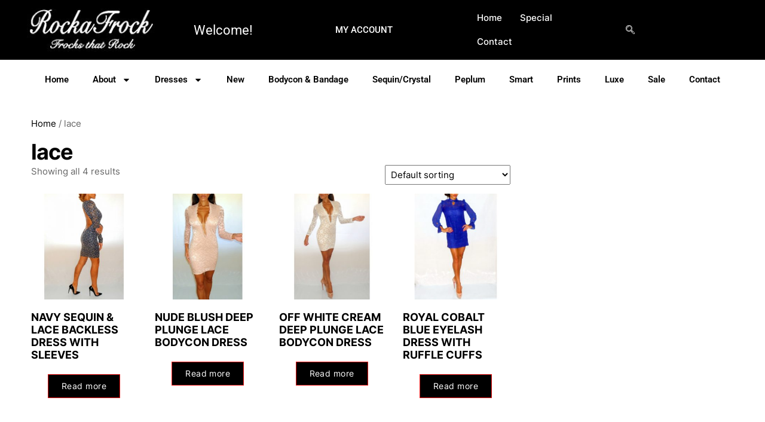

--- FILE ---
content_type: text/html; charset=UTF-8
request_url: https://www.rockafrock.com/product-category/lace/
body_size: 15744
content:

<!DOCTYPE html>
<html lang="en-US">

<head>
	<meta charset="UTF-8">
	<meta name="viewport" content="width=device-width, initial-scale=1.0" />
		<title>lace &#8211; Rockafrock</title>
<meta name='robots' content='max-image-preview:large' />
<link rel="alternate" type="application/rss+xml" title="Rockafrock &raquo; Feed" href="https://www.rockafrock.com/feed/" />
<link rel="alternate" type="application/rss+xml" title="Rockafrock &raquo; Comments Feed" href="https://www.rockafrock.com/comments/feed/" />
<link rel="alternate" type="application/rss+xml" title="Rockafrock &raquo; lace Category Feed" href="https://www.rockafrock.com/product-category/lace/feed/" />
<style id='wp-img-auto-sizes-contain-inline-css'>
img:is([sizes=auto i],[sizes^="auto," i]){contain-intrinsic-size:3000px 1500px}
/*# sourceURL=wp-img-auto-sizes-contain-inline-css */
</style>
<style id='wp-emoji-styles-inline-css'>

	img.wp-smiley, img.emoji {
		display: inline !important;
		border: none !important;
		box-shadow: none !important;
		height: 1em !important;
		width: 1em !important;
		margin: 0 0.07em !important;
		vertical-align: -0.1em !important;
		background: none !important;
		padding: 0 !important;
	}
/*# sourceURL=wp-emoji-styles-inline-css */
</style>
<link rel='stylesheet' id='wp-block-library-css' href='https://www.rockafrock.com/wp-includes/css/dist/block-library/style.min.css?ver=6.9' media='all' />
<style id='wp-block-library-theme-inline-css'>
.wp-block-audio :where(figcaption){color:#555;font-size:13px;text-align:center}.is-dark-theme .wp-block-audio :where(figcaption){color:#ffffffa6}.wp-block-audio{margin:0 0 1em}.wp-block-code{border:1px solid #ccc;border-radius:4px;font-family:Menlo,Consolas,monaco,monospace;padding:.8em 1em}.wp-block-embed :where(figcaption){color:#555;font-size:13px;text-align:center}.is-dark-theme .wp-block-embed :where(figcaption){color:#ffffffa6}.wp-block-embed{margin:0 0 1em}.blocks-gallery-caption{color:#555;font-size:13px;text-align:center}.is-dark-theme .blocks-gallery-caption{color:#ffffffa6}:root :where(.wp-block-image figcaption){color:#555;font-size:13px;text-align:center}.is-dark-theme :root :where(.wp-block-image figcaption){color:#ffffffa6}.wp-block-image{margin:0 0 1em}.wp-block-pullquote{border-bottom:4px solid;border-top:4px solid;color:currentColor;margin-bottom:1.75em}.wp-block-pullquote :where(cite),.wp-block-pullquote :where(footer),.wp-block-pullquote__citation{color:currentColor;font-size:.8125em;font-style:normal;text-transform:uppercase}.wp-block-quote{border-left:.25em solid;margin:0 0 1.75em;padding-left:1em}.wp-block-quote cite,.wp-block-quote footer{color:currentColor;font-size:.8125em;font-style:normal;position:relative}.wp-block-quote:where(.has-text-align-right){border-left:none;border-right:.25em solid;padding-left:0;padding-right:1em}.wp-block-quote:where(.has-text-align-center){border:none;padding-left:0}.wp-block-quote.is-large,.wp-block-quote.is-style-large,.wp-block-quote:where(.is-style-plain){border:none}.wp-block-search .wp-block-search__label{font-weight:700}.wp-block-search__button{border:1px solid #ccc;padding:.375em .625em}:where(.wp-block-group.has-background){padding:1.25em 2.375em}.wp-block-separator.has-css-opacity{opacity:.4}.wp-block-separator{border:none;border-bottom:2px solid;margin-left:auto;margin-right:auto}.wp-block-separator.has-alpha-channel-opacity{opacity:1}.wp-block-separator:not(.is-style-wide):not(.is-style-dots){width:100px}.wp-block-separator.has-background:not(.is-style-dots){border-bottom:none;height:1px}.wp-block-separator.has-background:not(.is-style-wide):not(.is-style-dots){height:2px}.wp-block-table{margin:0 0 1em}.wp-block-table td,.wp-block-table th{word-break:normal}.wp-block-table :where(figcaption){color:#555;font-size:13px;text-align:center}.is-dark-theme .wp-block-table :where(figcaption){color:#ffffffa6}.wp-block-video :where(figcaption){color:#555;font-size:13px;text-align:center}.is-dark-theme .wp-block-video :where(figcaption){color:#ffffffa6}.wp-block-video{margin:0 0 1em}:root :where(.wp-block-template-part.has-background){margin-bottom:0;margin-top:0;padding:1.25em 2.375em}
/*# sourceURL=/wp-includes/css/dist/block-library/theme.min.css */
</style>
<style id='classic-theme-styles-inline-css'>
/*! This file is auto-generated */
.wp-block-button__link{color:#fff;background-color:#32373c;border-radius:9999px;box-shadow:none;text-decoration:none;padding:calc(.667em + 2px) calc(1.333em + 2px);font-size:1.125em}.wp-block-file__button{background:#32373c;color:#fff;text-decoration:none}
/*# sourceURL=/wp-includes/css/classic-themes.min.css */
</style>
<style id='global-styles-inline-css'>
:root{--wp--preset--aspect-ratio--square: 1;--wp--preset--aspect-ratio--4-3: 4/3;--wp--preset--aspect-ratio--3-4: 3/4;--wp--preset--aspect-ratio--3-2: 3/2;--wp--preset--aspect-ratio--2-3: 2/3;--wp--preset--aspect-ratio--16-9: 16/9;--wp--preset--aspect-ratio--9-16: 9/16;--wp--preset--color--black: #000000;--wp--preset--color--cyan-bluish-gray: #abb8c3;--wp--preset--color--white: #ffffff;--wp--preset--color--pale-pink: #f78da7;--wp--preset--color--vivid-red: #cf2e2e;--wp--preset--color--luminous-vivid-orange: #ff6900;--wp--preset--color--luminous-vivid-amber: #fcb900;--wp--preset--color--light-green-cyan: #7bdcb5;--wp--preset--color--vivid-green-cyan: #00d084;--wp--preset--color--pale-cyan-blue: #8ed1fc;--wp--preset--color--vivid-cyan-blue: #0693e3;--wp--preset--color--vivid-purple: #9b51e0;--wp--preset--gradient--vivid-cyan-blue-to-vivid-purple: linear-gradient(135deg,rgb(6,147,227) 0%,rgb(155,81,224) 100%);--wp--preset--gradient--light-green-cyan-to-vivid-green-cyan: linear-gradient(135deg,rgb(122,220,180) 0%,rgb(0,208,130) 100%);--wp--preset--gradient--luminous-vivid-amber-to-luminous-vivid-orange: linear-gradient(135deg,rgb(252,185,0) 0%,rgb(255,105,0) 100%);--wp--preset--gradient--luminous-vivid-orange-to-vivid-red: linear-gradient(135deg,rgb(255,105,0) 0%,rgb(207,46,46) 100%);--wp--preset--gradient--very-light-gray-to-cyan-bluish-gray: linear-gradient(135deg,rgb(238,238,238) 0%,rgb(169,184,195) 100%);--wp--preset--gradient--cool-to-warm-spectrum: linear-gradient(135deg,rgb(74,234,220) 0%,rgb(151,120,209) 20%,rgb(207,42,186) 40%,rgb(238,44,130) 60%,rgb(251,105,98) 80%,rgb(254,248,76) 100%);--wp--preset--gradient--blush-light-purple: linear-gradient(135deg,rgb(255,206,236) 0%,rgb(152,150,240) 100%);--wp--preset--gradient--blush-bordeaux: linear-gradient(135deg,rgb(254,205,165) 0%,rgb(254,45,45) 50%,rgb(107,0,62) 100%);--wp--preset--gradient--luminous-dusk: linear-gradient(135deg,rgb(255,203,112) 0%,rgb(199,81,192) 50%,rgb(65,88,208) 100%);--wp--preset--gradient--pale-ocean: linear-gradient(135deg,rgb(255,245,203) 0%,rgb(182,227,212) 50%,rgb(51,167,181) 100%);--wp--preset--gradient--electric-grass: linear-gradient(135deg,rgb(202,248,128) 0%,rgb(113,206,126) 100%);--wp--preset--gradient--midnight: linear-gradient(135deg,rgb(2,3,129) 0%,rgb(40,116,252) 100%);--wp--preset--font-size--small: 13px;--wp--preset--font-size--medium: 20px;--wp--preset--font-size--large: 36px;--wp--preset--font-size--x-large: 42px;--wp--preset--spacing--20: 0.44rem;--wp--preset--spacing--30: 0.67rem;--wp--preset--spacing--40: 1rem;--wp--preset--spacing--50: 1.5rem;--wp--preset--spacing--60: 2.25rem;--wp--preset--spacing--70: 3.38rem;--wp--preset--spacing--80: 5.06rem;--wp--preset--shadow--natural: 6px 6px 9px rgba(0, 0, 0, 0.2);--wp--preset--shadow--deep: 12px 12px 50px rgba(0, 0, 0, 0.4);--wp--preset--shadow--sharp: 6px 6px 0px rgba(0, 0, 0, 0.2);--wp--preset--shadow--outlined: 6px 6px 0px -3px rgb(255, 255, 255), 6px 6px rgb(0, 0, 0);--wp--preset--shadow--crisp: 6px 6px 0px rgb(0, 0, 0);}:where(.is-layout-flex){gap: 0.5em;}:where(.is-layout-grid){gap: 0.5em;}body .is-layout-flex{display: flex;}.is-layout-flex{flex-wrap: wrap;align-items: center;}.is-layout-flex > :is(*, div){margin: 0;}body .is-layout-grid{display: grid;}.is-layout-grid > :is(*, div){margin: 0;}:where(.wp-block-columns.is-layout-flex){gap: 2em;}:where(.wp-block-columns.is-layout-grid){gap: 2em;}:where(.wp-block-post-template.is-layout-flex){gap: 1.25em;}:where(.wp-block-post-template.is-layout-grid){gap: 1.25em;}.has-black-color{color: var(--wp--preset--color--black) !important;}.has-cyan-bluish-gray-color{color: var(--wp--preset--color--cyan-bluish-gray) !important;}.has-white-color{color: var(--wp--preset--color--white) !important;}.has-pale-pink-color{color: var(--wp--preset--color--pale-pink) !important;}.has-vivid-red-color{color: var(--wp--preset--color--vivid-red) !important;}.has-luminous-vivid-orange-color{color: var(--wp--preset--color--luminous-vivid-orange) !important;}.has-luminous-vivid-amber-color{color: var(--wp--preset--color--luminous-vivid-amber) !important;}.has-light-green-cyan-color{color: var(--wp--preset--color--light-green-cyan) !important;}.has-vivid-green-cyan-color{color: var(--wp--preset--color--vivid-green-cyan) !important;}.has-pale-cyan-blue-color{color: var(--wp--preset--color--pale-cyan-blue) !important;}.has-vivid-cyan-blue-color{color: var(--wp--preset--color--vivid-cyan-blue) !important;}.has-vivid-purple-color{color: var(--wp--preset--color--vivid-purple) !important;}.has-black-background-color{background-color: var(--wp--preset--color--black) !important;}.has-cyan-bluish-gray-background-color{background-color: var(--wp--preset--color--cyan-bluish-gray) !important;}.has-white-background-color{background-color: var(--wp--preset--color--white) !important;}.has-pale-pink-background-color{background-color: var(--wp--preset--color--pale-pink) !important;}.has-vivid-red-background-color{background-color: var(--wp--preset--color--vivid-red) !important;}.has-luminous-vivid-orange-background-color{background-color: var(--wp--preset--color--luminous-vivid-orange) !important;}.has-luminous-vivid-amber-background-color{background-color: var(--wp--preset--color--luminous-vivid-amber) !important;}.has-light-green-cyan-background-color{background-color: var(--wp--preset--color--light-green-cyan) !important;}.has-vivid-green-cyan-background-color{background-color: var(--wp--preset--color--vivid-green-cyan) !important;}.has-pale-cyan-blue-background-color{background-color: var(--wp--preset--color--pale-cyan-blue) !important;}.has-vivid-cyan-blue-background-color{background-color: var(--wp--preset--color--vivid-cyan-blue) !important;}.has-vivid-purple-background-color{background-color: var(--wp--preset--color--vivid-purple) !important;}.has-black-border-color{border-color: var(--wp--preset--color--black) !important;}.has-cyan-bluish-gray-border-color{border-color: var(--wp--preset--color--cyan-bluish-gray) !important;}.has-white-border-color{border-color: var(--wp--preset--color--white) !important;}.has-pale-pink-border-color{border-color: var(--wp--preset--color--pale-pink) !important;}.has-vivid-red-border-color{border-color: var(--wp--preset--color--vivid-red) !important;}.has-luminous-vivid-orange-border-color{border-color: var(--wp--preset--color--luminous-vivid-orange) !important;}.has-luminous-vivid-amber-border-color{border-color: var(--wp--preset--color--luminous-vivid-amber) !important;}.has-light-green-cyan-border-color{border-color: var(--wp--preset--color--light-green-cyan) !important;}.has-vivid-green-cyan-border-color{border-color: var(--wp--preset--color--vivid-green-cyan) !important;}.has-pale-cyan-blue-border-color{border-color: var(--wp--preset--color--pale-cyan-blue) !important;}.has-vivid-cyan-blue-border-color{border-color: var(--wp--preset--color--vivid-cyan-blue) !important;}.has-vivid-purple-border-color{border-color: var(--wp--preset--color--vivid-purple) !important;}.has-vivid-cyan-blue-to-vivid-purple-gradient-background{background: var(--wp--preset--gradient--vivid-cyan-blue-to-vivid-purple) !important;}.has-light-green-cyan-to-vivid-green-cyan-gradient-background{background: var(--wp--preset--gradient--light-green-cyan-to-vivid-green-cyan) !important;}.has-luminous-vivid-amber-to-luminous-vivid-orange-gradient-background{background: var(--wp--preset--gradient--luminous-vivid-amber-to-luminous-vivid-orange) !important;}.has-luminous-vivid-orange-to-vivid-red-gradient-background{background: var(--wp--preset--gradient--luminous-vivid-orange-to-vivid-red) !important;}.has-very-light-gray-to-cyan-bluish-gray-gradient-background{background: var(--wp--preset--gradient--very-light-gray-to-cyan-bluish-gray) !important;}.has-cool-to-warm-spectrum-gradient-background{background: var(--wp--preset--gradient--cool-to-warm-spectrum) !important;}.has-blush-light-purple-gradient-background{background: var(--wp--preset--gradient--blush-light-purple) !important;}.has-blush-bordeaux-gradient-background{background: var(--wp--preset--gradient--blush-bordeaux) !important;}.has-luminous-dusk-gradient-background{background: var(--wp--preset--gradient--luminous-dusk) !important;}.has-pale-ocean-gradient-background{background: var(--wp--preset--gradient--pale-ocean) !important;}.has-electric-grass-gradient-background{background: var(--wp--preset--gradient--electric-grass) !important;}.has-midnight-gradient-background{background: var(--wp--preset--gradient--midnight) !important;}.has-small-font-size{font-size: var(--wp--preset--font-size--small) !important;}.has-medium-font-size{font-size: var(--wp--preset--font-size--medium) !important;}.has-large-font-size{font-size: var(--wp--preset--font-size--large) !important;}.has-x-large-font-size{font-size: var(--wp--preset--font-size--x-large) !important;}
:where(.wp-block-post-template.is-layout-flex){gap: 1.25em;}:where(.wp-block-post-template.is-layout-grid){gap: 1.25em;}
:where(.wp-block-term-template.is-layout-flex){gap: 1.25em;}:where(.wp-block-term-template.is-layout-grid){gap: 1.25em;}
:where(.wp-block-columns.is-layout-flex){gap: 2em;}:where(.wp-block-columns.is-layout-grid){gap: 2em;}
:root :where(.wp-block-pullquote){font-size: 1.5em;line-height: 1.6;}
/*# sourceURL=global-styles-inline-css */
</style>
<link rel='stylesheet' id='woocommerce-layout-css' href='https://www.rockafrock.com/wp-content/plugins/woocommerce/assets/css/woocommerce-layout.css?ver=10.3.7' media='all' />
<link rel='stylesheet' id='woocommerce-smallscreen-css' href='https://www.rockafrock.com/wp-content/plugins/woocommerce/assets/css/woocommerce-smallscreen.css?ver=10.3.7' media='only screen and (max-width: 768px)' />
<link rel='stylesheet' id='woocommerce-general-css' href='https://www.rockafrock.com/wp-content/plugins/woocommerce/assets/css/woocommerce.css?ver=10.3.7' media='all' />
<style id='woocommerce-inline-inline-css'>
.woocommerce form .form-row .required { visibility: visible; }
/*# sourceURL=woocommerce-inline-inline-css */
</style>
<link rel='stylesheet' id='brands-styles-css' href='https://www.rockafrock.com/wp-content/plugins/woocommerce/assets/css/brands.css?ver=10.3.7' media='all' />
<link rel='stylesheet' id='swiper-css' href='https://www.rockafrock.com/wp-content/plugins/elementor/assets/lib/swiper/v8/css/swiper.min.css?ver=8.4.5' media='all' />
<link rel='stylesheet' id='magze-style-css' href='https://www.rockafrock.com/wp-content/themes/magze/style.css?ver=1.0.10' media='all' />
<link rel='stylesheet' id='magze-google-fonts-css' href='https://www.rockafrock.com/wp-content/fonts/7cf54d236335c3257e4774d7a933a990.css' media='all' />
<link rel='stylesheet' id='magze-woocommerce-style-css' href='https://www.rockafrock.com/wp-content/themes/magze/assets/custom/css/woocommerce.min.css?ver=1.0.10' media='all' />
<style id='magze-woocommerce-style-inline-css'>
@font-face {
				font-family: "star";
				src: url("https://www.rockafrock.com/wp-content/plugins/woocommerce/assets/fonts/star.eot");
				src: url("https://www.rockafrock.com/wp-content/plugins/woocommerce/assets/fonts/star.eot?#iefix") format("embedded-opentype"),
					url("https://www.rockafrock.com/wp-content/plugins/woocommerce/assets/fonts/star.woff") format("woff"),
					url("https://www.rockafrock.com/wp-content/plugins/woocommerce/assets/fonts/star.ttf") format("truetype"),
					url("https://www.rockafrock.com/wp-content/plugins/woocommerce/assets/fonts/star.svg#star") format("svg");
				font-weight: normal;
				font-style: normal;
			}
/*# sourceURL=magze-woocommerce-style-inline-css */
</style>
<link rel='stylesheet' id='ekit-widget-styles-css' href='https://www.rockafrock.com/wp-content/plugins/elementskit-lite/widgets/init/assets/css/widget-styles.css?ver=3.7.6' media='all' />
<link rel='stylesheet' id='ekit-responsive-css' href='https://www.rockafrock.com/wp-content/plugins/elementskit-lite/widgets/init/assets/css/responsive.css?ver=3.7.6' media='all' />
<script src="https://www.rockafrock.com/wp-includes/js/jquery/jquery.min.js?ver=3.7.1" id="jquery-core-js"></script>
<script src="https://www.rockafrock.com/wp-includes/js/jquery/jquery-migrate.min.js?ver=3.4.1" id="jquery-migrate-js"></script>
<script src="https://www.rockafrock.com/wp-content/plugins/woocommerce/assets/js/jquery-blockui/jquery.blockUI.min.js?ver=2.7.0-wc.10.3.7" id="wc-jquery-blockui-js" defer data-wp-strategy="defer"></script>
<script id="wc-add-to-cart-js-extra">
var wc_add_to_cart_params = {"ajax_url":"/wp-admin/admin-ajax.php","wc_ajax_url":"/?wc-ajax=%%endpoint%%","i18n_view_cart":"View cart","cart_url":"https://www.rockafrock.com/cart/","is_cart":"","cart_redirect_after_add":"no"};
//# sourceURL=wc-add-to-cart-js-extra
</script>
<script src="https://www.rockafrock.com/wp-content/plugins/woocommerce/assets/js/frontend/add-to-cart.min.js?ver=10.3.7" id="wc-add-to-cart-js" defer data-wp-strategy="defer"></script>
<script src="https://www.rockafrock.com/wp-content/plugins/woocommerce/assets/js/js-cookie/js.cookie.min.js?ver=2.1.4-wc.10.3.7" id="wc-js-cookie-js" defer data-wp-strategy="defer"></script>
<script id="woocommerce-js-extra">
var woocommerce_params = {"ajax_url":"/wp-admin/admin-ajax.php","wc_ajax_url":"/?wc-ajax=%%endpoint%%","i18n_password_show":"Show password","i18n_password_hide":"Hide password"};
//# sourceURL=woocommerce-js-extra
</script>
<script src="https://www.rockafrock.com/wp-content/plugins/woocommerce/assets/js/frontend/woocommerce.min.js?ver=10.3.7" id="woocommerce-js" defer data-wp-strategy="defer"></script>
<link rel="https://api.w.org/" href="https://www.rockafrock.com/wp-json/" /><link rel="alternate" title="JSON" type="application/json" href="https://www.rockafrock.com/wp-json/wp/v2/product_cat/36" /><link rel="EditURI" type="application/rsd+xml" title="RSD" href="https://www.rockafrock.com/xmlrpc.php?rsd" />
<meta name="generator" content="WordPress 6.9" />
<meta name="generator" content="WooCommerce 10.3.7" />
	<noscript><style>.woocommerce-product-gallery{ opacity: 1 !important; }</style></noscript>
	<meta name="generator" content="Elementor 3.34.1; features: e_font_icon_svg, additional_custom_breakpoints; settings: css_print_method-external, google_font-enabled, font_display-swap">
			<style>
				.e-con.e-parent:nth-of-type(n+4):not(.e-lazyloaded):not(.e-no-lazyload),
				.e-con.e-parent:nth-of-type(n+4):not(.e-lazyloaded):not(.e-no-lazyload) * {
					background-image: none !important;
				}
				@media screen and (max-height: 1024px) {
					.e-con.e-parent:nth-of-type(n+3):not(.e-lazyloaded):not(.e-no-lazyload),
					.e-con.e-parent:nth-of-type(n+3):not(.e-lazyloaded):not(.e-no-lazyload) * {
						background-image: none !important;
					}
				}
				@media screen and (max-height: 640px) {
					.e-con.e-parent:nth-of-type(n+2):not(.e-lazyloaded):not(.e-no-lazyload),
					.e-con.e-parent:nth-of-type(n+2):not(.e-lazyloaded):not(.e-no-lazyload) * {
						background-image: none !important;
					}
				}
			</style>
			<meta name="generator" content="Powered by Slider Revolution 6.7.29 - responsive, Mobile-Friendly Slider Plugin for WordPress with comfortable drag and drop interface." />
<link rel="icon" href="https://www.rockafrock.com/wp-content/uploads/2024/04/cropped-rockafrock-favicon-32x32.png" sizes="32x32" />
<link rel="icon" href="https://www.rockafrock.com/wp-content/uploads/2024/04/cropped-rockafrock-favicon-192x192.png" sizes="192x192" />
<link rel="apple-touch-icon" href="https://www.rockafrock.com/wp-content/uploads/2024/04/cropped-rockafrock-favicon-180x180.png" />
<meta name="msapplication-TileImage" content="https://www.rockafrock.com/wp-content/uploads/2024/04/cropped-rockafrock-favicon-270x270.png" />
<script>function setREVStartSize(e){
			//window.requestAnimationFrame(function() {
				window.RSIW = window.RSIW===undefined ? window.innerWidth : window.RSIW;
				window.RSIH = window.RSIH===undefined ? window.innerHeight : window.RSIH;
				try {
					var pw = document.getElementById(e.c).parentNode.offsetWidth,
						newh;
					pw = pw===0 || isNaN(pw) || (e.l=="fullwidth" || e.layout=="fullwidth") ? window.RSIW : pw;
					e.tabw = e.tabw===undefined ? 0 : parseInt(e.tabw);
					e.thumbw = e.thumbw===undefined ? 0 : parseInt(e.thumbw);
					e.tabh = e.tabh===undefined ? 0 : parseInt(e.tabh);
					e.thumbh = e.thumbh===undefined ? 0 : parseInt(e.thumbh);
					e.tabhide = e.tabhide===undefined ? 0 : parseInt(e.tabhide);
					e.thumbhide = e.thumbhide===undefined ? 0 : parseInt(e.thumbhide);
					e.mh = e.mh===undefined || e.mh=="" || e.mh==="auto" ? 0 : parseInt(e.mh,0);
					if(e.layout==="fullscreen" || e.l==="fullscreen")
						newh = Math.max(e.mh,window.RSIH);
					else{
						e.gw = Array.isArray(e.gw) ? e.gw : [e.gw];
						for (var i in e.rl) if (e.gw[i]===undefined || e.gw[i]===0) e.gw[i] = e.gw[i-1];
						e.gh = e.el===undefined || e.el==="" || (Array.isArray(e.el) && e.el.length==0)? e.gh : e.el;
						e.gh = Array.isArray(e.gh) ? e.gh : [e.gh];
						for (var i in e.rl) if (e.gh[i]===undefined || e.gh[i]===0) e.gh[i] = e.gh[i-1];
											
						var nl = new Array(e.rl.length),
							ix = 0,
							sl;
						e.tabw = e.tabhide>=pw ? 0 : e.tabw;
						e.thumbw = e.thumbhide>=pw ? 0 : e.thumbw;
						e.tabh = e.tabhide>=pw ? 0 : e.tabh;
						e.thumbh = e.thumbhide>=pw ? 0 : e.thumbh;
						for (var i in e.rl) nl[i] = e.rl[i]<window.RSIW ? 0 : e.rl[i];
						sl = nl[0];
						for (var i in nl) if (sl>nl[i] && nl[i]>0) { sl = nl[i]; ix=i;}
						var m = pw>(e.gw[ix]+e.tabw+e.thumbw) ? 1 : (pw-(e.tabw+e.thumbw)) / (e.gw[ix]);
						newh =  (e.gh[ix] * m) + (e.tabh + e.thumbh);
					}
					var el = document.getElementById(e.c);
					if (el!==null && el) el.style.height = newh+"px";
					el = document.getElementById(e.c+"_wrapper");
					if (el!==null && el) {
						el.style.height = newh+"px";
						el.style.display = "block";
					}
				} catch(e){
					console.log("Failure at Presize of Slider:" + e)
				}
			//});
		  };</script>
</head>

<body class="archive tax-product_cat term-lace term-36 wp-custom-logo wp-embed-responsive wp-theme-magze theme-magze woocommerce woocommerce-page woocommerce-no-js hfeed has-sticky-menu header_style_1 has-sidebar right-sidebar has-sticky-sidebar has-title-line-hover woocommerce-active magze-active-woocommerce-page elementor-default elementor-kit-18">

	
			<a class="skip-link screen-reader-text" href="#content">
			Skip to content		</a>
	
	
	<div class="ekit-template-content-markup ekit-template-content-header ekit-template-content-theme-support">
				<div data-elementor-type="wp-post" data-elementor-id="26" class="elementor elementor-26" data-elementor-post-type="elementskit_template">
						<section class="elementor-section elementor-top-section elementor-element elementor-element-33e242d3 elementor-section-full_width elementor-section-content-middle elementor-section-stretched elementor-section-height-default elementor-section-height-default" data-id="33e242d3" data-element_type="section" data-settings="{&quot;stretch_section&quot;:&quot;section-stretched&quot;,&quot;background_background&quot;:&quot;classic&quot;}">
						<div class="elementor-container elementor-column-gap-default">
					<div class="elementor-column elementor-col-20 elementor-top-column elementor-element elementor-element-6329fac" data-id="6329fac" data-element_type="column">
			<div class="elementor-widget-wrap elementor-element-populated">
						<div class="elementor-element elementor-element-73be98c0 elementor-widget elementor-widget-image" data-id="73be98c0" data-element_type="widget" data-widget_type="image.default">
				<div class="elementor-widget-container">
															<img width="210" height="70" src="https://www.rockafrock.com/wp-content/uploads/2024/04/logo.jpg" class="attachment-large size-large wp-image-13" alt="" />															</div>
				</div>
					</div>
		</div>
				<div class="elementor-column elementor-col-20 elementor-top-column elementor-element elementor-element-38ff6f9a" data-id="38ff6f9a" data-element_type="column">
			<div class="elementor-widget-wrap elementor-element-populated">
						<div class="elementor-element elementor-element-c788f0e elementor-widget__width-initial elementor-widget elementor-widget-text-editor" data-id="c788f0e" data-element_type="widget" data-widget_type="text-editor.default">
				<div class="elementor-widget-container">
									<p>Welcome!</p>								</div>
				</div>
					</div>
		</div>
				<div class="elementor-column elementor-col-20 elementor-top-column elementor-element elementor-element-00c6726" data-id="00c6726" data-element_type="column">
			<div class="elementor-widget-wrap elementor-element-populated">
						<div class="elementor-element elementor-element-f3d5ee8 elementor-widget elementor-widget-button" data-id="f3d5ee8" data-element_type="widget" data-widget_type="button.default">
				<div class="elementor-widget-container">
									<div class="elementor-button-wrapper">
					<a class="elementor-button elementor-button-link elementor-size-sm" href="#">
						<span class="elementor-button-content-wrapper">
									<span class="elementor-button-text">MY ACCOUNT</span>
					</span>
					</a>
				</div>
								</div>
				</div>
					</div>
		</div>
				<div class="elementor-column elementor-col-20 elementor-top-column elementor-element elementor-element-7741f8d" data-id="7741f8d" data-element_type="column">
			<div class="elementor-widget-wrap elementor-element-populated">
						<div class="elementor-element elementor-element-ecc03a7 elementor-widget__width-initial elementor-widget elementor-widget-ekit-nav-menu" data-id="ecc03a7" data-element_type="widget" data-widget_type="ekit-nav-menu.default">
				<div class="elementor-widget-container">
							<nav class="ekit-wid-con ekit_menu_responsive_tablet" 
			data-hamburger-icon="" 
			data-hamburger-icon-type="icon" 
			data-responsive-breakpoint="1024">
			            <button class="elementskit-menu-hamburger elementskit-menu-toggler"  type="button" aria-label="hamburger-icon">
                                    <span class="elementskit-menu-hamburger-icon"></span><span class="elementskit-menu-hamburger-icon"></span><span class="elementskit-menu-hamburger-icon"></span>
                            </button>
            <div id="ekit-megamenu-header-menu" class="elementskit-menu-container elementskit-menu-offcanvas-elements elementskit-navbar-nav-default ekit-nav-menu-one-page-no ekit-nav-dropdown-hover"><ul id="menu-header-menu" class="elementskit-navbar-nav elementskit-menu-po-left submenu-click-on-icon"><li id="menu-item-35" class="menu-item menu-item-type-post_type menu-item-object-page menu-item-home menu-item-35 nav-item elementskit-mobile-builder-content" data-vertical-menu=750px><a href="https://www.rockafrock.com/" class="ekit-menu-nav-link">Home</a></li>
<li id="menu-item-33" class="menu-item menu-item-type-post_type menu-item-object-page menu-item-33 nav-item elementskit-mobile-builder-content" data-vertical-menu=750px><a href="https://www.rockafrock.com/prices-drop/" class="ekit-menu-nav-link">Special</a></li>
<li id="menu-item-34" class="menu-item menu-item-type-post_type menu-item-object-page menu-item-34 nav-item elementskit-mobile-builder-content" data-vertical-menu=750px><a href="https://www.rockafrock.com/contact-us/" class="ekit-menu-nav-link">Contact</a></li>
</ul><div class="elementskit-nav-identity-panel"><button class="elementskit-menu-close elementskit-menu-toggler" type="button">X</button></div></div>			
			<div class="elementskit-menu-overlay elementskit-menu-offcanvas-elements elementskit-menu-toggler ekit-nav-menu--overlay"></div>        </nav>
						</div>
				</div>
					</div>
		</div>
				<div class="elementor-column elementor-col-20 elementor-top-column elementor-element elementor-element-4761fc8" data-id="4761fc8" data-element_type="column">
			<div class="elementor-widget-wrap elementor-element-populated">
						<div class="elementor-element elementor-element-d08b7b0 elementor-widget elementor-widget-elementskit-header-search" data-id="d08b7b0" data-element_type="widget" data-widget_type="elementskit-header-search.default">
				<div class="elementor-widget-container">
					<div class="ekit-wid-con" >        <a href="#ekit_modal-popup-d08b7b0" class="ekit_navsearch-button ekit-modal-popup" aria-label="navsearch-button">
            <i aria-hidden="true" class="icon icon-search"></i>        </a>
        <!-- language switcher strart -->
        <!-- xs modal -->
        <div class="zoom-anim-dialog mfp-hide ekit_modal-searchPanel" id="ekit_modal-popup-d08b7b0">
            <div class="ekit-search-panel">
            <!-- Polylang search - thanks to Alain Melsens -->
                <form role="search" method="get" class="ekit-search-group" action="https://www.rockafrock.com/">
                    <input type="search" class="ekit_search-field" aria-label="search-form" placeholder="Search..." value="" name="s">
					<button type="submit" class="ekit_search-button" aria-label="search-button">
                        <i aria-hidden="true" class="icon icon-search"></i>                    </button>
                </form>
            </div>
        </div><!-- End xs modal -->
        <!-- end language switcher strart -->
        </div>				</div>
				</div>
				<div class="elementor-element elementor-element-ede9e2a elementor-widget elementor-widget-elementskit-header-search" data-id="ede9e2a" data-element_type="widget" data-widget_type="elementskit-header-search.default">
				<div class="elementor-widget-container">
					<div class="ekit-wid-con" >        <a href="#ekit_modal-popup-ede9e2a" class="ekit_navsearch-button ekit-modal-popup" aria-label="navsearch-button">
            <i aria-hidden="true" class="icon icon-search"></i>        </a>
        <!-- language switcher strart -->
        <!-- xs modal -->
        <div class="zoom-anim-dialog mfp-hide ekit_modal-searchPanel" id="ekit_modal-popup-ede9e2a">
            <div class="ekit-search-panel">
            <!-- Polylang search - thanks to Alain Melsens -->
                <form role="search" method="get" class="ekit-search-group" action="https://www.rockafrock.com/">
                    <input type="search" class="ekit_search-field" aria-label="search-form" placeholder="Search..." value="" name="s">
					<button type="submit" class="ekit_search-button" aria-label="search-button">
                        <i aria-hidden="true" class="icon icon-search"></i>                    </button>
                </form>
            </div>
        </div><!-- End xs modal -->
        <!-- end language switcher strart -->
        </div>				</div>
				</div>
					</div>
		</div>
					</div>
		</section>
		<div class="elementor-element elementor-element-ccd5443 e-con-full e-flex e-con e-parent" data-id="ccd5443" data-element_type="container">
				<div class="elementor-element elementor-element-73c09c3 elementor-nav-menu__align-center elementor-nav-menu--dropdown-tablet elementor-nav-menu__text-align-aside elementor-nav-menu--toggle elementor-nav-menu--burger elementor-widget elementor-widget-nav-menu" data-id="73c09c3" data-element_type="widget" data-settings="{&quot;layout&quot;:&quot;horizontal&quot;,&quot;submenu_icon&quot;:{&quot;value&quot;:&quot;&lt;svg class=\&quot;e-font-icon-svg e-fas-caret-down\&quot; viewBox=\&quot;0 0 320 512\&quot; xmlns=\&quot;http:\/\/www.w3.org\/2000\/svg\&quot;&gt;&lt;path d=\&quot;M31.3 192h257.3c17.8 0 26.7 21.5 14.1 34.1L174.1 354.8c-7.8 7.8-20.5 7.8-28.3 0L17.2 226.1C4.6 213.5 13.5 192 31.3 192z\&quot;&gt;&lt;\/path&gt;&lt;\/svg&gt;&quot;,&quot;library&quot;:&quot;fa-solid&quot;},&quot;toggle&quot;:&quot;burger&quot;}" data-widget_type="nav-menu.default">
				<div class="elementor-widget-container">
								<nav class="elementor-nav-menu--main elementor-nav-menu__container elementor-nav-menu--layout-horizontal e--pointer-none">
				<ul id="menu-1-73c09c3" class="elementor-nav-menu"><li class="menu-item menu-item-type-post_type menu-item-object-page menu-item-home menu-item-120"><a href="https://www.rockafrock.com/" class="elementor-item">Home</a></li>
<li class="menu-item menu-item-type-post_type menu-item-object-page menu-item-has-children menu-item-121"><a href="https://www.rockafrock.com/about-us/" class="elementor-item">About</a>
<ul class="sub-menu elementor-nav-menu--dropdown">
	<li class="menu-item menu-item-type-post_type menu-item-object-page menu-item-126"><a href="https://www.rockafrock.com/delivery-returns/" class="elementor-sub-item">Delivery &#038; Returns</a></li>
	<li class="menu-item menu-item-type-post_type menu-item-object-page menu-item-125"><a href="https://www.rockafrock.com/legal-notice/" class="elementor-sub-item">Legal Notice</a></li>
	<li class="menu-item menu-item-type-post_type menu-item-object-page menu-item-124"><a href="https://www.rockafrock.com/terms-and-conditions/" class="elementor-sub-item">Terms and Conditions</a></li>
	<li class="menu-item menu-item-type-post_type menu-item-object-page menu-item-123"><a href="https://www.rockafrock.com/secure-payment/" class="elementor-sub-item">Secure Payment</a></li>
	<li class="menu-item menu-item-type-post_type menu-item-object-page menu-item-122"><a href="https://www.rockafrock.com/faqs/" class="elementor-sub-item">FAQs</a></li>
	<li class="menu-item menu-item-type-post_type menu-item-object-page menu-item-127"><a href="https://www.rockafrock.com/privacy-policy/" class="elementor-sub-item">Privacy Policy</a></li>
</ul>
</li>
<li class="menu-item menu-item-type-custom menu-item-object-custom current-menu-ancestor current-menu-parent menu-item-has-children menu-item-129"><a href="#" class="elementor-item elementor-item-anchor">Dresses</a>
<ul class="sub-menu elementor-nav-menu--dropdown">
	<li class="menu-item menu-item-type-taxonomy menu-item-object-product_cat menu-item-163"><a href="https://www.rockafrock.com/product-category/prints/" class="elementor-sub-item">Prints</a></li>
	<li class="menu-item menu-item-type-taxonomy menu-item-object-product_cat menu-item-162"><a href="https://www.rockafrock.com/product-category/play-jumpsuits/" class="elementor-sub-item">Playsuits / Jumpsuits</a></li>
	<li class="menu-item menu-item-type-taxonomy menu-item-object-product_cat menu-item-168"><a href="https://www.rockafrock.com/product-category/swimwear/" class="elementor-sub-item">Swimwear</a></li>
	<li class="menu-item menu-item-type-taxonomy menu-item-object-product_cat menu-item-152"><a href="https://www.rockafrock.com/product-category/all/" class="elementor-sub-item">All</a></li>
	<li class="menu-item menu-item-type-taxonomy menu-item-object-product_cat menu-item-166"><a href="https://www.rockafrock.com/product-category/skater/" class="elementor-sub-item">Skater</a></li>
	<li class="menu-item menu-item-type-taxonomy menu-item-object-product_cat menu-item-160"><a href="https://www.rockafrock.com/product-category/party/" class="elementor-sub-item">Party Dresses</a></li>
	<li class="menu-item menu-item-type-taxonomy menu-item-object-product_cat menu-item-164"><a href="https://www.rockafrock.com/product-category/sale/" class="elementor-sub-item">Sale</a></li>
	<li class="menu-item menu-item-type-taxonomy menu-item-object-product_cat menu-item-156"><a href="https://www.rockafrock.com/product-category/luxe/" class="elementor-sub-item">Luxe</a></li>
	<li class="menu-item menu-item-type-taxonomy menu-item-object-product_cat menu-item-167"><a href="https://www.rockafrock.com/product-category/smart/" class="elementor-sub-item">Smart</a></li>
	<li class="menu-item menu-item-type-taxonomy menu-item-object-product_cat menu-item-154"><a href="https://www.rockafrock.com/product-category/daytime/" class="elementor-sub-item">Daytime</a></li>
	<li class="menu-item menu-item-type-taxonomy menu-item-object-product_cat menu-item-157"><a href="https://www.rockafrock.com/product-category/maxi/" class="elementor-sub-item">Maxi</a></li>
	<li class="menu-item menu-item-type-taxonomy menu-item-object-product_cat menu-item-169"><a href="https://www.rockafrock.com/product-category/midi/" class="elementor-sub-item">Midi</a></li>
	<li class="menu-item menu-item-type-taxonomy menu-item-object-product_cat menu-item-158"><a href="https://www.rockafrock.com/product-category/mini/" class="elementor-sub-item">Mini</a></li>
	<li class="menu-item menu-item-type-taxonomy menu-item-object-product_cat current-menu-item menu-item-155"><a href="https://www.rockafrock.com/product-category/lace/" aria-current="page" class="elementor-sub-item elementor-item-active">Lace</a></li>
	<li class="menu-item menu-item-type-taxonomy menu-item-object-product_cat menu-item-153"><a href="https://www.rockafrock.com/product-category/bodycon-bandage/" class="elementor-sub-item">Bodycon &#038; Bandage</a></li>
	<li class="menu-item menu-item-type-taxonomy menu-item-object-product_cat menu-item-165"><a href="https://www.rockafrock.com/product-category/sequin/" class="elementor-sub-item">Sequin &#038; Crystal</a></li>
	<li class="menu-item menu-item-type-taxonomy menu-item-object-product_cat menu-item-161"><a href="https://www.rockafrock.com/product-category/peplum/" class="elementor-sub-item">Peplum</a></li>
	<li class="menu-item menu-item-type-taxonomy menu-item-object-product_cat menu-item-159"><a href="https://www.rockafrock.com/product-category/new/" class="elementor-sub-item">New</a></li>
</ul>
</li>
<li class="menu-item menu-item-type-taxonomy menu-item-object-product_cat menu-item-172"><a href="https://www.rockafrock.com/product-category/new/" class="elementor-item">New</a></li>
<li class="menu-item menu-item-type-taxonomy menu-item-object-product_cat menu-item-170"><a href="https://www.rockafrock.com/product-category/bodycon-bandage/" class="elementor-item">Bodycon &#038; Bandage</a></li>
<li class="menu-item menu-item-type-taxonomy menu-item-object-product_cat menu-item-176"><a href="https://www.rockafrock.com/product-category/sequin/" class="elementor-item">Sequin/Crystal</a></li>
<li class="menu-item menu-item-type-taxonomy menu-item-object-product_cat menu-item-173"><a href="https://www.rockafrock.com/product-category/peplum/" class="elementor-item">Peplum</a></li>
<li class="menu-item menu-item-type-taxonomy menu-item-object-product_cat menu-item-177"><a href="https://www.rockafrock.com/product-category/smart/" class="elementor-item">Smart</a></li>
<li class="menu-item menu-item-type-taxonomy menu-item-object-product_cat menu-item-174"><a href="https://www.rockafrock.com/product-category/prints/" class="elementor-item">Prints</a></li>
<li class="menu-item menu-item-type-taxonomy menu-item-object-product_cat menu-item-171"><a href="https://www.rockafrock.com/product-category/luxe/" class="elementor-item">Luxe</a></li>
<li class="menu-item menu-item-type-taxonomy menu-item-object-product_cat menu-item-175"><a href="https://www.rockafrock.com/product-category/sale/" class="elementor-item">Sale</a></li>
<li class="menu-item menu-item-type-post_type menu-item-object-page menu-item-178"><a href="https://www.rockafrock.com/contact-us/" class="elementor-item">Contact</a></li>
</ul>			</nav>
					<div class="elementor-menu-toggle" role="button" tabindex="0" aria-label="Menu Toggle" aria-expanded="false">
			<svg aria-hidden="true" role="presentation" class="elementor-menu-toggle__icon--open e-font-icon-svg e-eicon-menu-bar" viewBox="0 0 1000 1000" xmlns="http://www.w3.org/2000/svg"><path d="M104 333H896C929 333 958 304 958 271S929 208 896 208H104C71 208 42 237 42 271S71 333 104 333ZM104 583H896C929 583 958 554 958 521S929 458 896 458H104C71 458 42 487 42 521S71 583 104 583ZM104 833H896C929 833 958 804 958 771S929 708 896 708H104C71 708 42 737 42 771S71 833 104 833Z"></path></svg><svg aria-hidden="true" role="presentation" class="elementor-menu-toggle__icon--close e-font-icon-svg e-eicon-close" viewBox="0 0 1000 1000" xmlns="http://www.w3.org/2000/svg"><path d="M742 167L500 408 258 167C246 154 233 150 217 150 196 150 179 158 167 167 154 179 150 196 150 212 150 229 154 242 171 254L408 500 167 742C138 771 138 800 167 829 196 858 225 858 254 829L496 587 738 829C750 842 767 846 783 846 800 846 817 842 829 829 842 817 846 804 846 783 846 767 842 750 829 737L588 500 833 258C863 229 863 200 833 171 804 137 775 137 742 167Z"></path></svg>			<span class="elementor-screen-only">Menu</span>
		</div>
					<nav class="elementor-nav-menu--dropdown elementor-nav-menu__container" aria-hidden="true">
				<ul id="menu-2-73c09c3" class="elementor-nav-menu"><li class="menu-item menu-item-type-post_type menu-item-object-page menu-item-home menu-item-120"><a href="https://www.rockafrock.com/" class="elementor-item" tabindex="-1">Home</a></li>
<li class="menu-item menu-item-type-post_type menu-item-object-page menu-item-has-children menu-item-121"><a href="https://www.rockafrock.com/about-us/" class="elementor-item" tabindex="-1">About</a>
<ul class="sub-menu elementor-nav-menu--dropdown">
	<li class="menu-item menu-item-type-post_type menu-item-object-page menu-item-126"><a href="https://www.rockafrock.com/delivery-returns/" class="elementor-sub-item" tabindex="-1">Delivery &#038; Returns</a></li>
	<li class="menu-item menu-item-type-post_type menu-item-object-page menu-item-125"><a href="https://www.rockafrock.com/legal-notice/" class="elementor-sub-item" tabindex="-1">Legal Notice</a></li>
	<li class="menu-item menu-item-type-post_type menu-item-object-page menu-item-124"><a href="https://www.rockafrock.com/terms-and-conditions/" class="elementor-sub-item" tabindex="-1">Terms and Conditions</a></li>
	<li class="menu-item menu-item-type-post_type menu-item-object-page menu-item-123"><a href="https://www.rockafrock.com/secure-payment/" class="elementor-sub-item" tabindex="-1">Secure Payment</a></li>
	<li class="menu-item menu-item-type-post_type menu-item-object-page menu-item-122"><a href="https://www.rockafrock.com/faqs/" class="elementor-sub-item" tabindex="-1">FAQs</a></li>
	<li class="menu-item menu-item-type-post_type menu-item-object-page menu-item-127"><a href="https://www.rockafrock.com/privacy-policy/" class="elementor-sub-item" tabindex="-1">Privacy Policy</a></li>
</ul>
</li>
<li class="menu-item menu-item-type-custom menu-item-object-custom current-menu-ancestor current-menu-parent menu-item-has-children menu-item-129"><a href="#" class="elementor-item elementor-item-anchor" tabindex="-1">Dresses</a>
<ul class="sub-menu elementor-nav-menu--dropdown">
	<li class="menu-item menu-item-type-taxonomy menu-item-object-product_cat menu-item-163"><a href="https://www.rockafrock.com/product-category/prints/" class="elementor-sub-item" tabindex="-1">Prints</a></li>
	<li class="menu-item menu-item-type-taxonomy menu-item-object-product_cat menu-item-162"><a href="https://www.rockafrock.com/product-category/play-jumpsuits/" class="elementor-sub-item" tabindex="-1">Playsuits / Jumpsuits</a></li>
	<li class="menu-item menu-item-type-taxonomy menu-item-object-product_cat menu-item-168"><a href="https://www.rockafrock.com/product-category/swimwear/" class="elementor-sub-item" tabindex="-1">Swimwear</a></li>
	<li class="menu-item menu-item-type-taxonomy menu-item-object-product_cat menu-item-152"><a href="https://www.rockafrock.com/product-category/all/" class="elementor-sub-item" tabindex="-1">All</a></li>
	<li class="menu-item menu-item-type-taxonomy menu-item-object-product_cat menu-item-166"><a href="https://www.rockafrock.com/product-category/skater/" class="elementor-sub-item" tabindex="-1">Skater</a></li>
	<li class="menu-item menu-item-type-taxonomy menu-item-object-product_cat menu-item-160"><a href="https://www.rockafrock.com/product-category/party/" class="elementor-sub-item" tabindex="-1">Party Dresses</a></li>
	<li class="menu-item menu-item-type-taxonomy menu-item-object-product_cat menu-item-164"><a href="https://www.rockafrock.com/product-category/sale/" class="elementor-sub-item" tabindex="-1">Sale</a></li>
	<li class="menu-item menu-item-type-taxonomy menu-item-object-product_cat menu-item-156"><a href="https://www.rockafrock.com/product-category/luxe/" class="elementor-sub-item" tabindex="-1">Luxe</a></li>
	<li class="menu-item menu-item-type-taxonomy menu-item-object-product_cat menu-item-167"><a href="https://www.rockafrock.com/product-category/smart/" class="elementor-sub-item" tabindex="-1">Smart</a></li>
	<li class="menu-item menu-item-type-taxonomy menu-item-object-product_cat menu-item-154"><a href="https://www.rockafrock.com/product-category/daytime/" class="elementor-sub-item" tabindex="-1">Daytime</a></li>
	<li class="menu-item menu-item-type-taxonomy menu-item-object-product_cat menu-item-157"><a href="https://www.rockafrock.com/product-category/maxi/" class="elementor-sub-item" tabindex="-1">Maxi</a></li>
	<li class="menu-item menu-item-type-taxonomy menu-item-object-product_cat menu-item-169"><a href="https://www.rockafrock.com/product-category/midi/" class="elementor-sub-item" tabindex="-1">Midi</a></li>
	<li class="menu-item menu-item-type-taxonomy menu-item-object-product_cat menu-item-158"><a href="https://www.rockafrock.com/product-category/mini/" class="elementor-sub-item" tabindex="-1">Mini</a></li>
	<li class="menu-item menu-item-type-taxonomy menu-item-object-product_cat current-menu-item menu-item-155"><a href="https://www.rockafrock.com/product-category/lace/" aria-current="page" class="elementor-sub-item elementor-item-active" tabindex="-1">Lace</a></li>
	<li class="menu-item menu-item-type-taxonomy menu-item-object-product_cat menu-item-153"><a href="https://www.rockafrock.com/product-category/bodycon-bandage/" class="elementor-sub-item" tabindex="-1">Bodycon &#038; Bandage</a></li>
	<li class="menu-item menu-item-type-taxonomy menu-item-object-product_cat menu-item-165"><a href="https://www.rockafrock.com/product-category/sequin/" class="elementor-sub-item" tabindex="-1">Sequin &#038; Crystal</a></li>
	<li class="menu-item menu-item-type-taxonomy menu-item-object-product_cat menu-item-161"><a href="https://www.rockafrock.com/product-category/peplum/" class="elementor-sub-item" tabindex="-1">Peplum</a></li>
	<li class="menu-item menu-item-type-taxonomy menu-item-object-product_cat menu-item-159"><a href="https://www.rockafrock.com/product-category/new/" class="elementor-sub-item" tabindex="-1">New</a></li>
</ul>
</li>
<li class="menu-item menu-item-type-taxonomy menu-item-object-product_cat menu-item-172"><a href="https://www.rockafrock.com/product-category/new/" class="elementor-item" tabindex="-1">New</a></li>
<li class="menu-item menu-item-type-taxonomy menu-item-object-product_cat menu-item-170"><a href="https://www.rockafrock.com/product-category/bodycon-bandage/" class="elementor-item" tabindex="-1">Bodycon &#038; Bandage</a></li>
<li class="menu-item menu-item-type-taxonomy menu-item-object-product_cat menu-item-176"><a href="https://www.rockafrock.com/product-category/sequin/" class="elementor-item" tabindex="-1">Sequin/Crystal</a></li>
<li class="menu-item menu-item-type-taxonomy menu-item-object-product_cat menu-item-173"><a href="https://www.rockafrock.com/product-category/peplum/" class="elementor-item" tabindex="-1">Peplum</a></li>
<li class="menu-item menu-item-type-taxonomy menu-item-object-product_cat menu-item-177"><a href="https://www.rockafrock.com/product-category/smart/" class="elementor-item" tabindex="-1">Smart</a></li>
<li class="menu-item menu-item-type-taxonomy menu-item-object-product_cat menu-item-174"><a href="https://www.rockafrock.com/product-category/prints/" class="elementor-item" tabindex="-1">Prints</a></li>
<li class="menu-item menu-item-type-taxonomy menu-item-object-product_cat menu-item-171"><a href="https://www.rockafrock.com/product-category/luxe/" class="elementor-item" tabindex="-1">Luxe</a></li>
<li class="menu-item menu-item-type-taxonomy menu-item-object-product_cat menu-item-175"><a href="https://www.rockafrock.com/product-category/sale/" class="elementor-item" tabindex="-1">Sale</a></li>
<li class="menu-item menu-item-type-post_type menu-item-object-page menu-item-178"><a href="https://www.rockafrock.com/contact-us/" class="elementor-item" tabindex="-1">Contact</a></li>
</ul>			</nav>
						</div>
				</div>
				</div>
				</div>
			</div>

	<main id="site-content" role="main" class="wrapper wide-max-width"><div id="primary" class="content-area"><nav class="woocommerce-breadcrumb" aria-label="Breadcrumb"><a href="https://www.rockafrock.com">Home</a>&nbsp;&#47;&nbsp;lace</nav><header class="woocommerce-products-header">
			<h1 class="woocommerce-products-header__title page-title">lace</h1>
	
	</header>
<div class="woocommerce-notices-wrapper"></div><p class="woocommerce-result-count" role="alert" aria-relevant="all" >
	Showing all 4 results</p>
<form class="woocommerce-ordering" method="get">
		<select
		name="orderby"
		class="orderby"
					aria-label="Shop order"
			>
					<option value="menu_order"  selected='selected'>Default sorting</option>
					<option value="popularity" >Sort by popularity</option>
					<option value="rating" >Sort by average rating</option>
					<option value="date" >Sort by latest</option>
					<option value="price" >Sort by price: low to high</option>
					<option value="price-desc" >Sort by price: high to low</option>
			</select>
	<input type="hidden" name="paged" value="1" />
	</form>
<ul class="products columns-4">
<li class="product type-product post-133 status-publish first outofstock product_cat-all product_cat-bodycon-bandage product_cat-lace product_cat-luxe product_cat-mini product_cat-new product_cat-party product_cat-sequin has-post-thumbnail shipping-taxable product-type-simple">
	<a href="https://www.rockafrock.com/product/navy-sequin-lace-backless-dress-with-sleeves/" class="woocommerce-LoopProduct-link woocommerce-loop-product__link"><img fetchpriority="high" width="300" height="300" src="https://www.rockafrock.com/wp-content/uploads/2024/04/navy-sequin-lace-backless-dress-with-sleeves-1-300x300.jpg" class="attachment-woocommerce_thumbnail size-woocommerce_thumbnail" alt="NAVY SEQUIN &amp; LACE BACKLESS DRESS WITH SLEEVES" decoding="async" srcset="https://www.rockafrock.com/wp-content/uploads/2024/04/navy-sequin-lace-backless-dress-with-sleeves-1-300x300.jpg 300w, https://www.rockafrock.com/wp-content/uploads/2024/04/navy-sequin-lace-backless-dress-with-sleeves-1-150x150.jpg 150w, https://www.rockafrock.com/wp-content/uploads/2024/04/navy-sequin-lace-backless-dress-with-sleeves-1-100x100.jpg 100w, https://www.rockafrock.com/wp-content/uploads/2024/04/navy-sequin-lace-backless-dress-with-sleeves-1.jpg 500w" sizes="(max-width: 300px) 100vw, 300px" /><div class="magze-archive-products-details"><h2 class="woocommerce-loop-product__title">NAVY SEQUIN &#038; LACE BACKLESS DRESS WITH SLEEVES</h2>
</a><a href="https://www.rockafrock.com/product/navy-sequin-lace-backless-dress-with-sleeves/" aria-describedby="woocommerce_loop_add_to_cart_link_describedby_133" data-quantity="1" class="button product_type_simple" data-product_id="133" data-product_sku="" aria-label="Read more about &ldquo;NAVY SEQUIN &amp; LACE BACKLESS DRESS WITH SLEEVES&rdquo;" rel="nofollow" data-success_message="">Read more</a>	<span id="woocommerce_loop_add_to_cart_link_describedby_133" class="screen-reader-text">
			</span>
</div><!-- magze-archive-products-details --></li>
<li class="product type-product post-243 status-publish instock product_cat-all product_cat-lace product_cat-luxe product_cat-sale product_cat-sequin product_cat-smart has-post-thumbnail shipping-taxable product-type-simple">
	<a href="https://www.rockafrock.com/product/nude-blush-deep-plunge-lace-bodycon-dress/" class="woocommerce-LoopProduct-link woocommerce-loop-product__link"><img width="300" height="300" src="https://www.rockafrock.com/wp-content/uploads/2024/04/nude-blush-deep-plunge-lace-bodycon-dress-2-300x300.jpg" class="attachment-woocommerce_thumbnail size-woocommerce_thumbnail" alt="NUDE BLUSH DEEP PLUNGE LACE BODYCON DRESS" decoding="async" srcset="https://www.rockafrock.com/wp-content/uploads/2024/04/nude-blush-deep-plunge-lace-bodycon-dress-2-300x300.jpg 300w, https://www.rockafrock.com/wp-content/uploads/2024/04/nude-blush-deep-plunge-lace-bodycon-dress-2-150x150.jpg 150w, https://www.rockafrock.com/wp-content/uploads/2024/04/nude-blush-deep-plunge-lace-bodycon-dress-2-100x100.jpg 100w, https://www.rockafrock.com/wp-content/uploads/2024/04/nude-blush-deep-plunge-lace-bodycon-dress-2.jpg 500w" sizes="(max-width: 300px) 100vw, 300px" /><div class="magze-archive-products-details"><h2 class="woocommerce-loop-product__title">NUDE BLUSH DEEP PLUNGE LACE BODYCON DRESS</h2>
</a><a href="https://www.rockafrock.com/product/nude-blush-deep-plunge-lace-bodycon-dress/" aria-describedby="woocommerce_loop_add_to_cart_link_describedby_243" data-quantity="1" class="button product_type_simple" data-product_id="243" data-product_sku="" aria-label="Read more about &ldquo;NUDE BLUSH DEEP PLUNGE LACE BODYCON DRESS&rdquo;" rel="nofollow" data-success_message="">Read more</a>	<span id="woocommerce_loop_add_to_cart_link_describedby_243" class="screen-reader-text">
			</span>
</div><!-- magze-archive-products-details --></li>
<li class="product type-product post-247 status-publish instock product_cat-all product_cat-bodycon-bandage product_cat-lace product_cat-luxe product_cat-mini product_cat-new product_cat-party has-post-thumbnail shipping-taxable product-type-simple">
	<a href="https://www.rockafrock.com/product/off-white-cream-deep-plunge-lace-bodycon-dress/" class="woocommerce-LoopProduct-link woocommerce-loop-product__link"><img loading="lazy" width="300" height="300" src="https://www.rockafrock.com/wp-content/uploads/2024/04/off-white-cream-deep-plunge-lace-bodycon-dress-1-300x300.jpg" class="attachment-woocommerce_thumbnail size-woocommerce_thumbnail" alt="OFF WHITE CREAM DEEP PLUNGE LACE BODYCON DRESS" decoding="async" srcset="https://www.rockafrock.com/wp-content/uploads/2024/04/off-white-cream-deep-plunge-lace-bodycon-dress-1-300x300.jpg 300w, https://www.rockafrock.com/wp-content/uploads/2024/04/off-white-cream-deep-plunge-lace-bodycon-dress-1-150x150.jpg 150w, https://www.rockafrock.com/wp-content/uploads/2024/04/off-white-cream-deep-plunge-lace-bodycon-dress-1-100x100.jpg 100w, https://www.rockafrock.com/wp-content/uploads/2024/04/off-white-cream-deep-plunge-lace-bodycon-dress-1.jpg 500w" sizes="(max-width: 300px) 100vw, 300px" /><div class="magze-archive-products-details"><h2 class="woocommerce-loop-product__title">OFF WHITE CREAM DEEP PLUNGE LACE BODYCON DRESS</h2>
</a><a href="https://www.rockafrock.com/product/off-white-cream-deep-plunge-lace-bodycon-dress/" aria-describedby="woocommerce_loop_add_to_cart_link_describedby_247" data-quantity="1" class="button product_type_simple" data-product_id="247" data-product_sku="" aria-label="Read more about &ldquo;OFF WHITE CREAM DEEP PLUNGE LACE BODYCON DRESS&rdquo;" rel="nofollow" data-success_message="">Read more</a>	<span id="woocommerce_loop_add_to_cart_link_describedby_247" class="screen-reader-text">
			</span>
</div><!-- magze-archive-products-details --></li>
<li class="product type-product post-289 status-publish last instock product_cat-all product_cat-bodycon-bandage product_cat-daytime product_cat-lace product_cat-mini product_cat-new has-post-thumbnail shipping-taxable product-type-simple">
	<a href="https://www.rockafrock.com/product/royal-cobalt-blue-eyelash-dress-with-ruffle-cuffs/" class="woocommerce-LoopProduct-link woocommerce-loop-product__link"><img loading="lazy" width="300" height="300" src="https://www.rockafrock.com/wp-content/uploads/2024/04/royal-cobalt-blue-eyelash-dress-with-ruffle-cuffs-1-300x300.jpg" class="attachment-woocommerce_thumbnail size-woocommerce_thumbnail" alt="ROYAL COBALT BLUE EYELASH DRESS WITH RUFFLE CUFFS" decoding="async" srcset="https://www.rockafrock.com/wp-content/uploads/2024/04/royal-cobalt-blue-eyelash-dress-with-ruffle-cuffs-1-300x300.jpg 300w, https://www.rockafrock.com/wp-content/uploads/2024/04/royal-cobalt-blue-eyelash-dress-with-ruffle-cuffs-1-150x150.jpg 150w, https://www.rockafrock.com/wp-content/uploads/2024/04/royal-cobalt-blue-eyelash-dress-with-ruffle-cuffs-1-100x100.jpg 100w, https://www.rockafrock.com/wp-content/uploads/2024/04/royal-cobalt-blue-eyelash-dress-with-ruffle-cuffs-1.jpg 500w" sizes="(max-width: 300px) 100vw, 300px" /><div class="magze-archive-products-details"><h2 class="woocommerce-loop-product__title">ROYAL COBALT BLUE EYELASH DRESS WITH RUFFLE CUFFS</h2>
</a><a href="https://www.rockafrock.com/product/royal-cobalt-blue-eyelash-dress-with-ruffle-cuffs/" aria-describedby="woocommerce_loop_add_to_cart_link_describedby_289" data-quantity="1" class="button product_type_simple" data-product_id="289" data-product_sku="" aria-label="Read more about &ldquo;ROYAL COBALT BLUE EYELASH DRESS WITH RUFFLE CUFFS&rdquo;" rel="nofollow" data-success_message="">Read more</a>	<span id="woocommerce_loop_add_to_cart_link_describedby_289" class="screen-reader-text">
			</span>
</div><!-- magze-archive-products-details --></li>
</ul>
</div><!-- #primary --></main><!-- #site-content --><div class="ekit-template-content-markup ekit-template-content-footer ekit-template-content-theme-support">
		<div data-elementor-type="wp-post" data-elementor-id="75" class="elementor elementor-75" data-elementor-post-type="elementskit_template">
				<div class="elementor-element elementor-element-b25c0b8 e-con-full e-flex e-con e-parent" data-id="b25c0b8" data-element_type="container" data-settings="{&quot;background_background&quot;:&quot;classic&quot;}">
				<div class="elementor-element elementor-element-ecd9207 elementor-widget elementor-widget-text-editor" data-id="ecd9207" data-element_type="widget" data-widget_type="text-editor.default">
				<div class="elementor-widget-container">
									<p>© 2024 Rockafrock. <a href="https://www.essex-web-designers.co.uk/" target="_blank" rel="noopener">Webdesign</a> by <a href="https://www.delicious-webdesign.com" target="_blank" rel="noopener">Delicious Webdesign.                                                                                         </a><a href="https://www.rockafrock.com/privacy-policy/">Privacy Policy</a></p>								</div>
				</div>
				</div>
				</div>
		</div>

		<script>
			window.RS_MODULES = window.RS_MODULES || {};
			window.RS_MODULES.modules = window.RS_MODULES.modules || {};
			window.RS_MODULES.waiting = window.RS_MODULES.waiting || [];
			window.RS_MODULES.defered = true;
			window.RS_MODULES.moduleWaiting = window.RS_MODULES.moduleWaiting || {};
			window.RS_MODULES.type = 'compiled';
		</script>
		<script type="speculationrules">
{"prefetch":[{"source":"document","where":{"and":[{"href_matches":"/*"},{"not":{"href_matches":["/wp-*.php","/wp-admin/*","/wp-content/uploads/*","/wp-content/*","/wp-content/plugins/*","/wp-content/themes/magze/*","/*\\?(.+)"]}},{"not":{"selector_matches":"a[rel~=\"nofollow\"]"}},{"not":{"selector_matches":".no-prefetch, .no-prefetch a"}}]},"eagerness":"conservative"}]}
</script>
<script type="application/ld+json">{"@context":"https:\/\/schema.org\/","@type":"BreadcrumbList","itemListElement":[{"@type":"ListItem","position":1,"item":{"name":"Home","@id":"https:\/\/www.rockafrock.com"}},{"@type":"ListItem","position":2,"item":{"name":"lace","@id":"https:\/\/www.rockafrock.com\/product-category\/lace\/"}}]}</script>			<script>
				const lazyloadRunObserver = () => {
					const lazyloadBackgrounds = document.querySelectorAll( `.e-con.e-parent:not(.e-lazyloaded)` );
					const lazyloadBackgroundObserver = new IntersectionObserver( ( entries ) => {
						entries.forEach( ( entry ) => {
							if ( entry.isIntersecting ) {
								let lazyloadBackground = entry.target;
								if( lazyloadBackground ) {
									lazyloadBackground.classList.add( 'e-lazyloaded' );
								}
								lazyloadBackgroundObserver.unobserve( entry.target );
							}
						});
					}, { rootMargin: '200px 0px 200px 0px' } );
					lazyloadBackgrounds.forEach( ( lazyloadBackground ) => {
						lazyloadBackgroundObserver.observe( lazyloadBackground );
					} );
				};
				const events = [
					'DOMContentLoaded',
					'elementor/lazyload/observe',
				];
				events.forEach( ( event ) => {
					document.addEventListener( event, lazyloadRunObserver );
				} );
			</script>
				<script>
		(function () {
			var c = document.body.className;
			c = c.replace(/woocommerce-no-js/, 'woocommerce-js');
			document.body.className = c;
		})();
	</script>
	<link rel='stylesheet' id='wc-blocks-style-css' href='https://www.rockafrock.com/wp-content/plugins/woocommerce/assets/client/blocks/wc-blocks.css?ver=wc-10.3.7' media='all' />
<link rel='stylesheet' id='elementor-frontend-css' href='https://www.rockafrock.com/wp-content/plugins/elementor/assets/css/frontend.min.css?ver=3.34.1' media='all' />
<link rel='stylesheet' id='elementor-post-26-css' href='https://www.rockafrock.com/wp-content/uploads/elementor/css/post-26.css?ver=1768815574' media='all' />
<link rel='stylesheet' id='widget-image-css' href='https://www.rockafrock.com/wp-content/plugins/elementor/assets/css/widget-image.min.css?ver=3.34.1' media='all' />
<link rel='stylesheet' id='elementor-post-75-css' href='https://www.rockafrock.com/wp-content/uploads/elementor/css/post-75.css?ver=1768815575' media='all' />
<link rel='stylesheet' id='elementor-post-18-css' href='https://www.rockafrock.com/wp-content/uploads/elementor/css/post-18.css?ver=1768815575' media='all' />
<link rel='stylesheet' id='elementor-pro-css' href='https://www.rockafrock.com/wp-content/plugins/elementor-pro/assets/css/frontend.min.css?ver=3.21.0' media='all' />
<link rel='stylesheet' id='elementor-icons-ekiticons-css' href='https://www.rockafrock.com/wp-content/plugins/elementskit-lite/modules/elementskit-icon-pack/assets/css/ekiticons.css?ver=3.7.6' media='all' />
<link rel='stylesheet' id='elementor-gf-local-roboto-css' href='https://www.rockafrock.com/wp-content/uploads/elementor/google-fonts/css/roboto.css?ver=1742489553' media='all' />
<link rel='stylesheet' id='elementor-gf-local-robotoslab-css' href='https://www.rockafrock.com/wp-content/uploads/elementor/google-fonts/css/robotoslab.css?ver=1742489560' media='all' />
<link rel='stylesheet' id='rs-plugin-settings-css' href='//www.rockafrock.com/wp-content/plugins/revslider/sr6/assets/css/rs6.css?ver=6.7.29' media='all' />
<style id='rs-plugin-settings-inline-css'>
#rs-demo-id {}
/*# sourceURL=rs-plugin-settings-inline-css */
</style>
<script src="//www.rockafrock.com/wp-content/plugins/revslider/sr6/assets/js/rbtools.min.js?ver=6.7.29" defer async id="tp-tools-js"></script>
<script src="//www.rockafrock.com/wp-content/plugins/revslider/sr6/assets/js/rs6.min.js?ver=6.7.29" defer async id="revmin-js"></script>
<script src="https://www.rockafrock.com/wp-content/plugins/elementor/assets/lib/swiper/v8/swiper.min.js?ver=8.4.5" id="swiper-js"></script>
<script id="magze-script-js-extra">
var MagzeVars = {"load_post_nonce":"b0dd79ddd8","ajaxurl":"https://www.rockafrock.com/wp-admin/admin-ajax.php","query_vars":"{\"product_cat\":\"lace\",\"error\":\"\",\"m\":\"\",\"p\":0,\"post_parent\":\"\",\"subpost\":\"\",\"subpost_id\":\"\",\"attachment\":\"\",\"attachment_id\":0,\"name\":\"\",\"pagename\":\"\",\"page_id\":0,\"second\":\"\",\"minute\":\"\",\"hour\":\"\",\"day\":0,\"monthnum\":0,\"year\":0,\"w\":0,\"category_name\":\"\",\"tag\":\"\",\"cat\":\"\",\"tag_id\":\"\",\"author\":\"\",\"author_name\":\"\",\"feed\":\"\",\"tb\":\"\",\"paged\":0,\"meta_key\":\"\",\"meta_value\":\"\",\"preview\":\"\",\"s\":\"\",\"sentence\":\"\",\"title\":\"\",\"fields\":\"all\",\"menu_order\":\"\",\"embed\":\"\",\"category__in\":[],\"category__not_in\":[],\"category__and\":[],\"post__in\":[],\"post__not_in\":[],\"post_name__in\":[],\"tag__in\":[],\"tag__not_in\":[],\"tag__and\":[],\"tag_slug__in\":[],\"tag_slug__and\":[],\"post_parent__in\":[],\"post_parent__not_in\":[],\"author__in\":[],\"author__not_in\":[],\"search_columns\":[],\"orderby\":\"menu_order title\",\"order\":\"ASC\",\"meta_query\":[],\"tax_query\":{\"relation\":\"AND\",\"0\":{\"taxonomy\":\"product_visibility\",\"field\":\"term_taxonomy_id\",\"terms\":[10],\"operator\":\"NOT IN\"}},\"wc_query\":\"product_query\",\"posts_per_page\":16,\"ignore_sticky_posts\":false,\"suppress_filters\":false,\"cache_results\":true,\"update_post_term_cache\":true,\"update_menu_item_cache\":false,\"lazy_load_term_meta\":true,\"update_post_meta_cache\":true,\"post_type\":\"\",\"nopaging\":false,\"comments_per_page\":\"50\",\"no_found_rows\":false,\"taxonomy\":\"product_cat\",\"term\":\"lace\"}"};
//# sourceURL=magze-script-js-extra
</script>
<script src="https://www.rockafrock.com/wp-content/themes/magze/assets/custom/js/script.min.js?ver=1.0.10" id="magze-script-js"></script>
<script src="https://www.rockafrock.com/wp-content/plugins/elementskit-lite/libs/framework/assets/js/frontend-script.js?ver=3.7.6" id="elementskit-framework-js-frontend-js"></script>
<script id="elementskit-framework-js-frontend-js-after">
		var elementskit = {
			resturl: 'https://www.rockafrock.com/wp-json/elementskit/v1/',
		}

		
//# sourceURL=elementskit-framework-js-frontend-js-after
</script>
<script src="https://www.rockafrock.com/wp-content/plugins/elementskit-lite/widgets/init/assets/js/widget-scripts.js?ver=3.7.6" id="ekit-widget-scripts-js"></script>
<script src="https://www.rockafrock.com/wp-content/plugins/woocommerce/assets/js/sourcebuster/sourcebuster.min.js?ver=10.3.7" id="sourcebuster-js-js"></script>
<script id="wc-order-attribution-js-extra">
var wc_order_attribution = {"params":{"lifetime":1.0000000000000000818030539140313095458623138256371021270751953125e-5,"session":30,"base64":false,"ajaxurl":"https://www.rockafrock.com/wp-admin/admin-ajax.php","prefix":"wc_order_attribution_","allowTracking":true},"fields":{"source_type":"current.typ","referrer":"current_add.rf","utm_campaign":"current.cmp","utm_source":"current.src","utm_medium":"current.mdm","utm_content":"current.cnt","utm_id":"current.id","utm_term":"current.trm","utm_source_platform":"current.plt","utm_creative_format":"current.fmt","utm_marketing_tactic":"current.tct","session_entry":"current_add.ep","session_start_time":"current_add.fd","session_pages":"session.pgs","session_count":"udata.vst","user_agent":"udata.uag"}};
//# sourceURL=wc-order-attribution-js-extra
</script>
<script src="https://www.rockafrock.com/wp-content/plugins/woocommerce/assets/js/frontend/order-attribution.min.js?ver=10.3.7" id="wc-order-attribution-js"></script>
<script src="https://www.rockafrock.com/wp-content/plugins/elementor/assets/js/webpack.runtime.min.js?ver=3.34.1" id="elementor-webpack-runtime-js"></script>
<script src="https://www.rockafrock.com/wp-content/plugins/elementor/assets/js/frontend-modules.min.js?ver=3.34.1" id="elementor-frontend-modules-js"></script>
<script src="https://www.rockafrock.com/wp-includes/js/jquery/ui/core.min.js?ver=1.13.3" id="jquery-ui-core-js"></script>
<script id="elementor-frontend-js-before">
var elementorFrontendConfig = {"environmentMode":{"edit":false,"wpPreview":false,"isScriptDebug":false},"i18n":{"shareOnFacebook":"Share on Facebook","shareOnTwitter":"Share on Twitter","pinIt":"Pin it","download":"Download","downloadImage":"Download image","fullscreen":"Fullscreen","zoom":"Zoom","share":"Share","playVideo":"Play Video","previous":"Previous","next":"Next","close":"Close","a11yCarouselPrevSlideMessage":"Previous slide","a11yCarouselNextSlideMessage":"Next slide","a11yCarouselFirstSlideMessage":"This is the first slide","a11yCarouselLastSlideMessage":"This is the last slide","a11yCarouselPaginationBulletMessage":"Go to slide"},"is_rtl":false,"breakpoints":{"xs":0,"sm":480,"md":768,"lg":1025,"xl":1440,"xxl":1600},"responsive":{"breakpoints":{"mobile":{"label":"Mobile Portrait","value":767,"default_value":767,"direction":"max","is_enabled":true},"mobile_extra":{"label":"Mobile Landscape","value":880,"default_value":880,"direction":"max","is_enabled":false},"tablet":{"label":"Tablet Portrait","value":1024,"default_value":1024,"direction":"max","is_enabled":true},"tablet_extra":{"label":"Tablet Landscape","value":1200,"default_value":1200,"direction":"max","is_enabled":false},"laptop":{"label":"Laptop","value":1366,"default_value":1366,"direction":"max","is_enabled":false},"widescreen":{"label":"Widescreen","value":2400,"default_value":2400,"direction":"min","is_enabled":false}},"hasCustomBreakpoints":false},"version":"3.34.1","is_static":false,"experimentalFeatures":{"e_font_icon_svg":true,"additional_custom_breakpoints":true,"container":true,"theme_builder_v2":true,"nested-elements":true,"home_screen":true,"global_classes_should_enforce_capabilities":true,"e_variables":true,"cloud-library":true,"e_opt_in_v4_page":true,"e_interactions":true,"import-export-customization":true,"form-submissions":true,"taxonomy-filter":true},"urls":{"assets":"https:\/\/www.rockafrock.com\/wp-content\/plugins\/elementor\/assets\/","ajaxurl":"https:\/\/www.rockafrock.com\/wp-admin\/admin-ajax.php","uploadUrl":"https:\/\/www.rockafrock.com\/wp-content\/uploads"},"nonces":{"floatingButtonsClickTracking":"6030ba058b"},"swiperClass":"swiper","settings":{"editorPreferences":[]},"kit":{"active_breakpoints":["viewport_mobile","viewport_tablet"],"global_image_lightbox":"yes","lightbox_enable_counter":"yes","lightbox_enable_fullscreen":"yes","lightbox_enable_zoom":"yes","lightbox_enable_share":"yes","lightbox_title_src":"title","lightbox_description_src":"description","woocommerce_notices_elements":[]},"post":{"id":0,"title":"lace &#8211; Rockafrock","excerpt":""}};
//# sourceURL=elementor-frontend-js-before
</script>
<script src="https://www.rockafrock.com/wp-content/plugins/elementor/assets/js/frontend.min.js?ver=3.34.1" id="elementor-frontend-js"></script>
<script src="https://www.rockafrock.com/wp-content/plugins/elementor-pro/assets/lib/smartmenus/jquery.smartmenus.min.js?ver=1.2.1" id="smartmenus-js"></script>
<script id="wc-cart-fragments-js-extra">
var wc_cart_fragments_params = {"ajax_url":"/wp-admin/admin-ajax.php","wc_ajax_url":"/?wc-ajax=%%endpoint%%","cart_hash_key":"wc_cart_hash_71a58c948754fa3970ff12b414d2d1b5","fragment_name":"wc_fragments_71a58c948754fa3970ff12b414d2d1b5","request_timeout":"5000"};
//# sourceURL=wc-cart-fragments-js-extra
</script>
<script src="https://www.rockafrock.com/wp-content/plugins/woocommerce/assets/js/frontend/cart-fragments.min.js?ver=10.3.7" id="wc-cart-fragments-js" defer data-wp-strategy="defer"></script>
<script src="https://www.rockafrock.com/wp-content/plugins/elementor-pro/assets/js/webpack-pro.runtime.min.js?ver=3.21.0" id="elementor-pro-webpack-runtime-js"></script>
<script src="https://www.rockafrock.com/wp-includes/js/dist/hooks.min.js?ver=dd5603f07f9220ed27f1" id="wp-hooks-js"></script>
<script src="https://www.rockafrock.com/wp-includes/js/dist/i18n.min.js?ver=c26c3dc7bed366793375" id="wp-i18n-js"></script>
<script id="wp-i18n-js-after">
wp.i18n.setLocaleData( { 'text direction\u0004ltr': [ 'ltr' ] } );
//# sourceURL=wp-i18n-js-after
</script>
<script id="elementor-pro-frontend-js-before">
var ElementorProFrontendConfig = {"ajaxurl":"https:\/\/www.rockafrock.com\/wp-admin\/admin-ajax.php","nonce":"7ebbe0f195","urls":{"assets":"https:\/\/www.rockafrock.com\/wp-content\/plugins\/elementor-pro\/assets\/","rest":"https:\/\/www.rockafrock.com\/wp-json\/"},"shareButtonsNetworks":{"facebook":{"title":"Facebook","has_counter":true},"twitter":{"title":"Twitter"},"linkedin":{"title":"LinkedIn","has_counter":true},"pinterest":{"title":"Pinterest","has_counter":true},"reddit":{"title":"Reddit","has_counter":true},"vk":{"title":"VK","has_counter":true},"odnoklassniki":{"title":"OK","has_counter":true},"tumblr":{"title":"Tumblr"},"digg":{"title":"Digg"},"skype":{"title":"Skype"},"stumbleupon":{"title":"StumbleUpon","has_counter":true},"mix":{"title":"Mix"},"telegram":{"title":"Telegram"},"pocket":{"title":"Pocket","has_counter":true},"xing":{"title":"XING","has_counter":true},"whatsapp":{"title":"WhatsApp"},"email":{"title":"Email"},"print":{"title":"Print"}},"woocommerce":{"menu_cart":{"cart_page_url":"https:\/\/www.rockafrock.com\/cart\/","checkout_page_url":"https:\/\/www.rockafrock.com\/checkout\/","fragments_nonce":"ecbd986569"}},"facebook_sdk":{"lang":"en_US","app_id":""},"lottie":{"defaultAnimationUrl":"https:\/\/www.rockafrock.com\/wp-content\/plugins\/elementor-pro\/modules\/lottie\/assets\/animations\/default.json"}};
//# sourceURL=elementor-pro-frontend-js-before
</script>
<script src="https://www.rockafrock.com/wp-content/plugins/elementor-pro/assets/js/frontend.min.js?ver=3.21.0" id="elementor-pro-frontend-js"></script>
<script src="https://www.rockafrock.com/wp-content/plugins/elementor-pro/assets/js/elements-handlers.min.js?ver=3.21.0" id="pro-elements-handlers-js"></script>
<script src="https://www.rockafrock.com/wp-content/plugins/elementskit-lite/widgets/init/assets/js/animate-circle.min.js?ver=3.7.6" id="animate-circle-js"></script>
<script id="elementskit-elementor-js-extra">
var ekit_config = {"ajaxurl":"https://www.rockafrock.com/wp-admin/admin-ajax.php","nonce":"710440dc91"};
//# sourceURL=elementskit-elementor-js-extra
</script>
<script src="https://www.rockafrock.com/wp-content/plugins/elementskit-lite/widgets/init/assets/js/elementor.js?ver=3.7.6" id="elementskit-elementor-js"></script>
<script id="wp-emoji-settings" type="application/json">
{"baseUrl":"https://s.w.org/images/core/emoji/17.0.2/72x72/","ext":".png","svgUrl":"https://s.w.org/images/core/emoji/17.0.2/svg/","svgExt":".svg","source":{"concatemoji":"https://www.rockafrock.com/wp-includes/js/wp-emoji-release.min.js?ver=6.9"}}
</script>
<script type="module">
/*! This file is auto-generated */
const a=JSON.parse(document.getElementById("wp-emoji-settings").textContent),o=(window._wpemojiSettings=a,"wpEmojiSettingsSupports"),s=["flag","emoji"];function i(e){try{var t={supportTests:e,timestamp:(new Date).valueOf()};sessionStorage.setItem(o,JSON.stringify(t))}catch(e){}}function c(e,t,n){e.clearRect(0,0,e.canvas.width,e.canvas.height),e.fillText(t,0,0);t=new Uint32Array(e.getImageData(0,0,e.canvas.width,e.canvas.height).data);e.clearRect(0,0,e.canvas.width,e.canvas.height),e.fillText(n,0,0);const a=new Uint32Array(e.getImageData(0,0,e.canvas.width,e.canvas.height).data);return t.every((e,t)=>e===a[t])}function p(e,t){e.clearRect(0,0,e.canvas.width,e.canvas.height),e.fillText(t,0,0);var n=e.getImageData(16,16,1,1);for(let e=0;e<n.data.length;e++)if(0!==n.data[e])return!1;return!0}function u(e,t,n,a){switch(t){case"flag":return n(e,"\ud83c\udff3\ufe0f\u200d\u26a7\ufe0f","\ud83c\udff3\ufe0f\u200b\u26a7\ufe0f")?!1:!n(e,"\ud83c\udde8\ud83c\uddf6","\ud83c\udde8\u200b\ud83c\uddf6")&&!n(e,"\ud83c\udff4\udb40\udc67\udb40\udc62\udb40\udc65\udb40\udc6e\udb40\udc67\udb40\udc7f","\ud83c\udff4\u200b\udb40\udc67\u200b\udb40\udc62\u200b\udb40\udc65\u200b\udb40\udc6e\u200b\udb40\udc67\u200b\udb40\udc7f");case"emoji":return!a(e,"\ud83e\u1fac8")}return!1}function f(e,t,n,a){let r;const o=(r="undefined"!=typeof WorkerGlobalScope&&self instanceof WorkerGlobalScope?new OffscreenCanvas(300,150):document.createElement("canvas")).getContext("2d",{willReadFrequently:!0}),s=(o.textBaseline="top",o.font="600 32px Arial",{});return e.forEach(e=>{s[e]=t(o,e,n,a)}),s}function r(e){var t=document.createElement("script");t.src=e,t.defer=!0,document.head.appendChild(t)}a.supports={everything:!0,everythingExceptFlag:!0},new Promise(t=>{let n=function(){try{var e=JSON.parse(sessionStorage.getItem(o));if("object"==typeof e&&"number"==typeof e.timestamp&&(new Date).valueOf()<e.timestamp+604800&&"object"==typeof e.supportTests)return e.supportTests}catch(e){}return null}();if(!n){if("undefined"!=typeof Worker&&"undefined"!=typeof OffscreenCanvas&&"undefined"!=typeof URL&&URL.createObjectURL&&"undefined"!=typeof Blob)try{var e="postMessage("+f.toString()+"("+[JSON.stringify(s),u.toString(),c.toString(),p.toString()].join(",")+"));",a=new Blob([e],{type:"text/javascript"});const r=new Worker(URL.createObjectURL(a),{name:"wpTestEmojiSupports"});return void(r.onmessage=e=>{i(n=e.data),r.terminate(),t(n)})}catch(e){}i(n=f(s,u,c,p))}t(n)}).then(e=>{for(const n in e)a.supports[n]=e[n],a.supports.everything=a.supports.everything&&a.supports[n],"flag"!==n&&(a.supports.everythingExceptFlag=a.supports.everythingExceptFlag&&a.supports[n]);var t;a.supports.everythingExceptFlag=a.supports.everythingExceptFlag&&!a.supports.flag,a.supports.everything||((t=a.source||{}).concatemoji?r(t.concatemoji):t.wpemoji&&t.twemoji&&(r(t.twemoji),r(t.wpemoji)))});
//# sourceURL=https://www.rockafrock.com/wp-includes/js/wp-emoji-loader.min.js
</script>

</body>
</html>


--- FILE ---
content_type: text/css
request_url: https://www.rockafrock.com/wp-content/themes/magze/assets/custom/css/woocommerce.min.css?ver=1.0.10
body_size: 3963
content:
:root{--global--color-woo-accent:#f21717;--global--color-woo-white:#fff;--global--color-woo-black:#000;--global--color-woo-btn-bg:#000;--global--color-woo-btn:#fff}.wc_payment_method input.input-radio[name=payment_method]:checked+label::before,.woocommerce .widget_price_filter .ui-slider .ui-slider-handle,.woocommerce .widget_price_filter .ui-slider .ui-slider-range,.woocommerce span.onsale,.woocommerce-store-notice,p.demo_store{background-color:var(--global--color-woo-accent)}#add_payment_method .cart-collaterals .cart_totals .discount td,.woocommerce .star-rating span::before,.woocommerce .star-rating::before,.woocommerce div.product .stock,.woocommerce div.product p.price,.woocommerce div.product span.price,.woocommerce p.stars a,.woocommerce ul.products li.product .price,.woocommerce-account .woocommerce-MyAccount-navigation li.is-active a,.woocommerce-cart .cart-collaterals .cart_totals .discount td,.woocommerce-checkout .cart-collaterals .cart_totals .discount td,.woocommerce-info::before,.woocommerce-message::before{color:var(--global--color-woo-accent)}.woocommerce div.product .out-of-stock{color:red}.woocommerce-grouped-product-list-item__price p.stock.out-of-stock{margin:0}.woocommerce-grouped-product-list-item__quantity a.button{font-size:65%}.woocommerce a.remove{background-color:red;color:#fff!important;border-radius:0}.woocommerce .woocommerce-mini-cart a.remove{line-height:1}.woocommerce a.remove:hover{background-color:#000;color:var(--global--color-woo-white)!important}.woocommerce nav.woocommerce-pagination ul{border:none}.woocommerce nav.woocommerce-pagination ul li{border-right:none;padding:0 .2rem}.woocommerce nav.woocommerce-pagination ul li a,.woocommerce nav.woocommerce-pagination ul li span{padding:1rem 1.5rem}.woocommerce nav.woocommerce-pagination ul li a:focus,.woocommerce nav.woocommerce-pagination ul li a:hover,.woocommerce nav.woocommerce-pagination ul li span.current{background-color:var(--global--color-woo-accent);color:#fff}.woocommerce #respond input#submit,.woocommerce #respond input#submit.alt,.woocommerce a.button,.woocommerce a.button.alt,.woocommerce button.button,.woocommerce button.button.alt,.woocommerce input.button,.woocommerce input.button.alt,.wp-block-product-category a.add_to_cart_button{color:var(--global--color-woo-btn);background-color:var(--global--color-woo-btn-bg);border-radius:var(--global--elements-border-radius-s);padding:1.1rem 2.2rem}.woocommerce #respond input#submit.alt:hover,.woocommerce #respond input#submit:hover,.woocommerce a.button.alt:hover,.woocommerce a.button:hover,.woocommerce button.button.alt:hover,.woocommerce button.button:hover,.woocommerce input.button.alt:hover,.woocommerce input.button:hover,.wp-block-product-category a.add_to_cart_button:hover{background-color:var(--global--color-woo-btn-bg);color:var(--global--color-woo-btn);opacity:.8}.wp-block-product-category a.add_to_cart_button:focus,.wp-block-product-category a.add_to_cart_button:hover{text-decoration:none}.woocommerce #respond input#submit.alt.disabled,.woocommerce #respond input#submit.alt.disabled:hover,.woocommerce #respond input#submit.alt:disabled,.woocommerce #respond input#submit.alt:disabled:hover,.woocommerce #respond input#submit.alt:disabled[disabled],.woocommerce #respond input#submit.alt:disabled[disabled]:hover,.woocommerce a.button.alt.disabled,.woocommerce a.button.alt.disabled:hover,.woocommerce a.button.alt:disabled,.woocommerce a.button.alt:disabled:hover,.woocommerce a.button.alt:disabled[disabled],.woocommerce a.button.alt:disabled[disabled]:hover,.woocommerce button.button.alt.disabled,.woocommerce button.button.alt.disabled:hover,.woocommerce button.button.alt:disabled,.woocommerce button.button.alt:disabled:hover,.woocommerce button.button.alt:disabled[disabled],.woocommerce button.button.alt:disabled[disabled]:hover,.woocommerce input.button.alt.disabled,.woocommerce input.button.alt.disabled:hover,.woocommerce input.button.alt:disabled,.woocommerce input.button.alt:disabled:hover,.woocommerce input.button.alt:disabled[disabled],.woocommerce input.button.alt:disabled[disabled]:hover{background-color:var(--global--color-woo-btn-bg);color:var(--global--color-woo-btn)}.woocommerce #reviews #comments ol.commentlist li img.avatar{background:0 0;border:none;width:5.4rem}.woocommerce #reviews #comments ol.commentlist li .comment-text{border:none;padding-top:0}.woocommerce #reviews #comments ol.commentlist li .comment-text p{margin-bottom:.5rem}.woocommerce table.shop_attributes{border-top:1px solid var(--global--color-woo-accent)}.woocommerce table.shop_attributes td,.woocommerce table.shop_attributes th{border:none}.woocommerce-error li,.woocommerce-info li,.woocommerce-message li{margin-top:0}.woocommerce-error,.woocommerce-info,.woocommerce-message{border-top:3px solid var(--global--color-woo-accent)}.woocommerce ul.cart_list li a,.woocommerce ul.product_list_widget li a{text-decoration:none}.woocommerce.widget_products ul.product_list_widget li img,.woocommerce.widget_recent_reviews ul.product_list_widget li img,.woocommerce.widget_recently_viewed_products ul.product_list_widget li img,.woocommerce.widget_top_rated_products ul.product_list_widget li img{float:left;margin-left:0;margin-right:2rem;width:8rem}.site-header-cart{position:relative}.site-header-cart .widget_shopping_cart{background-color:var(--global--color-woo-white);-webkit-box-shadow:0 1rem 1rem .5rem rgba(0,0,0,.15);-moz-box-shadow:0 1rem 1rem .5rem rgba(0,0,0,.15);-ms-box-shadow:0 1rem 1rem .5rem rgba(0,0,0,.15);-o-box-shadow:0 1rem 1rem .5rem rgba(0,0,0,.15);box-shadow:0 1rem 1rem .5rem rgba(0,0,0,.15);position:absolute;right:9999rem;top:calc(100% + 2.1rem);padding:2rem 1.5rem;width:20rem;z-index:99;opacity:0;visibility:hidden;transition:opacity .15s linear,transform .15s linear;transform:translateY(.6rem)}@media (min-width:482px){.site-header-cart .widget_shopping_cart{width:25rem;padding:2.5rem 2rem}}@media (min-width:822px){.site-header-cart .widget_shopping_cart{top:calc(100% + 1.4rem);width:30rem;padding:2.5rem 2rem}}.site-header-cart .widget_shopping_cart:before{content:"";display:block;position:absolute;bottom:100%;left:0;right:0;border:1rem solid transparent}.site-header-cart:focus{outline:thin dotted}.site-header-cart:focus .widget_shopping_cart,.site-header-cart:hover .widget_shopping_cart{right:0;opacity:1;visibility:visible;transform:translateY(0);transition:opacity .15s linear,transform .15s linear}.site-header-cart .product_list_widget{margin:0;padding:0}.woocommerce-mini-cart__buttons.buttons{margin-bottom:0}span.magze-woo-counter{position:absolute;left:60%;top:-40%;width:1.6rem;height:1.6rem;display:flex;justify-content:center;align-items:center;background-color:var(--global--color-woo-accent);color:#fff;border-radius:50%;font-size:1rem;font-weight:700}.woocommerce ul.cart_list li img,.woocommerce ul.product_list_widget li img{width:8rem;float:left;margin-right:2rem;margin-left:0}.woocommerce .widget_shopping_cart .cart_list li a.remove,.woocommerce.widget_shopping_cart .cart_list li a.remove{left:auto;right:0}.woocommerce .widget_shopping_cart .cart_list li,.woocommerce.widget_shopping_cart .cart_list li{padding-left:0}.widget_shopping_cart .buttons a.button{font-size:64%}@media (min-width:482px){.widget_shopping_cart .buttons a.button{font-size:80%}}@media (min-width:822px){.widget_shopping_cart .buttons a.button{font-size:90%}}.woocommerce ul.cart_list li dl,.woocommerce ul.product_list_widget li dl{border:none;padding:0;display:inline-block}.woocommerce ul.cart_list li .quantity,.woocommerce ul.product_list_widget li .quantity{display:block}.woocommerce ul.cart_list li dl dd,.woocommerce ul.product_list_widget li dl dd{padding:0;margin:0}.woocommerce .widget_shopping_cart .cart_list li:not(:last-child),.woocommerce.widget_shopping_cart .cart_list li:not(:last-child){margin-bottom:1.2rem;border-bottom:1px solid var(--global--color-woo-accent)}.woocommerce ul.cart_list li::after,.woocommerce ul.product_list_widget li::after{margin-bottom:1.2rem}.woocommerce .woocommerce-breadcrumb a{color:var(--global--color-woo-black);text-decoration:none}.woocommerce .woocommerce-breadcrumb a:hover{text-decoration:underline}.woocommerce ul.products li.product .woocommerce-loop-product__title{font-weight:700;font-size:1.8rem}.woocommerce ul.products li.product a:hover .woocommerce-loop-product__title{text-decoration:underline}.woocommerce ul.products li.product-category .woocommerce-loop-category__title{text-align:center}.woocommerce ul.products li.product-category a:hover{text-decoration:underline}.woocommerce .product .added_to_cart,.wp-block-product-category .wp-block-button .added_to_cart{display:none}.woocommerce span.onsale{min-height:0;min-width:0;line-height:1.236;background:#fff;border:1px solid #43454b;border-radius:4px;color:#43454b;display:inline-block;font-size:.875em;font-weight:600;left:auto;padding:.25em .75em;position:absolute;right:4px;text-align:center;text-transform:uppercase;top:4px;width:auto;z-index:9}.woocommerce ul.products li.product .onsale{margin:.5em}.woocommerce-ordering .orderby:focus{outline:1px solid var(--global--color-woo-accent)}.woocommerce ul.products li.product a img{margin-bottom:0}.magze-archive-products-details{background-color:var(--global--card-bg);display:grid;justify-items:center;align-items:center;padding-top:1rem;font-size:1.5rem}.magze-archive-products-details .woocommerce-loop-product__link{display:grid;justify-items:center;align-items:center}.magze-archive-products-details a.button{font-size:90%}.woocommerce ul.products li.product .button{margin-bottom:2em}.woocommerce .products .star-rating{display:inline-block}.woocommerce .product_meta{display:grid;gap:.5rem;font-size:1.1rem;letter-spacing:.1em;text-transform:uppercase}.woocommerce .quantity .qty{padding:1rem .6rem}.woocommerce .product_meta>span a,.woocommerce .product_meta>span span{display:inline-block;margin-left:.5rem}.woocommerce div.product .woocommerce-tabs ul.tabs::before{border-bottom:1px solid var(--global--color-woo-accent)}.woocommerce div.product .woocommerce-tabs ul.tabs{text-align:center;margin-bottom:6rem}.woocommerce div.product .woocommerce-tabs .panel{margin-bottom:3rem}.woocommerce #review_form #respond p{margin-bottom:2rem}.woocommerce #review_form #respond p.comment-notes{display:none}.woocommerce #review_form #respond p.form-submit{text-align:left}@media (min-width:700px){.woocommerce #review_form #respond .comment-form-email{margin-left:2rem}}.woocommerce div.product .woocommerce-tabs .panel .woocommerce-Reviews .woocommerce-noreviews{margin-bottom:2rem}.woocommerce-Reviews-title{margin-bottom:3rem}.woocommerce #review_form_wrapper{margin-top:3rem}.woocommerce #review_form_wrapper{overflow:hidden;padding:3.2rem;border:1rem solid var(--global--color-gray-300)}@media screen and (min-width:992px){.woocommerce #review_form_wrapper{padding:4.2rem}}.woocommerce-Reviews #reply-title{display:block;font-family:var(--heading--font-family);font-weight:var(--heading--font-weight);font-size:var(--heading--font-size-h3);line-height:var(--global--line-height-heading);letter-spacing:var(--heading--letter-spacing)}.woocommerce #review_form #respond p.comment-form-comment{margin-top:3rem}.woocommerce div.product .woocommerce-tabs ul.tabs li{border:none;background:0 0}.woocommerce div.product .woocommerce-tabs ul.tabs li a:focus{outline:0}.woocommerce div.product .woocommerce-tabs ul.tabs li::after,.woocommerce div.product .woocommerce-tabs ul.tabs li::before{border:none;box-shadow:none}.woocommerce div.product .woocommerce-tabs ul.tabs li a{color:var(--global--color-primary)}.woocommerce div.product .woocommerce-tabs ul.tabs li.active{background-color:var(--global--color-woo-accent);color:#fff;border-radius:0}.woocommerce div.product .woocommerce-tabs ul.tabs li.active::after,.woocommerce div.product .woocommerce-tabs ul.tabs li.active::before{border:none;box-shadow:none}.woocommerce table.shop_attributes td p{padding-left:2rem}.woocommerce div.product .woocommerce-tabs.wc-tabs-wrapper{padding-top:6rem}.woocommerce div.product .related.products{padding-top:3rem}.woocommerce table.shop_table,.woocommerce table.shop_table tbody td,.woocommerce table.shop_table tbody th,.woocommerce table.shop_table tfoot td,.woocommerce table.shop_table tfoot th,.woocommerce table.shop_table thead td,.woocommerce table.shop_table thead th{border:none;border-collapse:collapse}.woocommerce table.shop_table thead{color:var(--global--color-woo-black);font-size:2rem}.woocommerce-cart-form table.shop_table .product-thumbnail{width:15%}.woocommerce-cart-form table.shop_table .product-thumbnail img{width:120px}.woocommerce-cart-form table.shop_table td.actions .coupon .input-text{width:200px}.woocommerce-cart-form table.shop_table input.qty{display:inline-block}.woocommerce-cart-form table.shop_table thead{border-bottom:2px solid var(--global--color-woo-accent)}.woocommerce-cart-form table.shop_table tbody tr td{padding-top:0;padding-bottom:3rem}.woocommerce-cart-form table.shop_table tbody tr:first-child td{padding-top:3rem}.woocommerce-cart-form table.shop_table tbody tr:last-child{border-top:2px solid var(--global--color-woo-accent)}.woocommerce-cart-form table.shop_table tbody tr:last-child td{padding-top:3rem;padding-bottom:0}.woocommerce .cart-collaterals,.woocommerce-page .cart-collaterals{padding-top:3rem}#add_payment_method table.cart td.actions .coupon .input-text,.woocommerce-cart table.cart td.actions .coupon .input-text,.woocommerce-checkout table.cart td.actions .coupon .input-text{padding:.8rem 1rem}@media only screen and (max-width:768px){.woocommerce-cart-form table.shop_table tbody tr td{padding-top:0;padding-bottom:.5rem}.woocommerce-cart-form table.shop_table tbody tr:first-child td{padding-top:0;padding-bottom:.5rem}.woocommerce table.shop_table_responsive tr,.woocommerce-page table.shop_table_responsive tr{padding:1rem 0;position:relative}.woocommerce table.shop_table_responsive tr:nth-child(2n) td,.woocommerce-page table.shop_table_responsive tr:nth-child(2n) td{background:0 0}#site-content .woocommerce .woocommerce-cart-form #coupon_code{width:100%;margin-bottom:1rem}#site-content .woocommerce .woocommerce-cart-form .actions .coupon button{width:100%}.woocommerce table.shop_table_responsive tr .product-thumbnail,.woocommerce-page table.shop_table_responsive tr .product-thumbnail{display:block;width:30%}.woocommerce table.shop_table_responsive tr .product-thumbnail::before,.woocommerce-page table.shop_table_responsive tr .product-thumbnail::before{content:""}.woocommerce table.shop_table_responsive tbody tr td a.remove,.woocommerce-page table.shop_table_responsive tbody tr td a.remove{position:absolute;top:1.5rem;left:1.2rem}}.woocommerce-checkout form[name=checkout]{display:table;width:100%}.woocommerce-checkout form .col2-set{width:50%;float:left;padding-right:1.5vw}.woocommerce-checkout form .col2-set .col-1,.woocommerce-checkout form .col2-set .col-2{float:none;width:100%}.woocommerce-checkout form #order_review,.woocommerce-checkout form #order_review_heading{width:50%;padding-left:1.5vw;float:right;clear:right}.woocommerce-checkout .woocommerce-additional-fields h3,.woocommerce-checkout .woocommerce-billing-fields h3,.woocommerce-checkout .woocommerce-shipping-fields h3{margin-top:4rem}.woocommerce-checkout form #order_review_heading{margin-top:4rem}.woocommerce-checkout form #order_review tbody td,.woocommerce-checkout form #order_review_heading tbody td{padding-top:.4rem;padding-bottom:.4rem}.woocommerce-checkout form #order_review .woocommerce-checkout-review-order-table,.woocommerce-checkout form #order_review_heading .woocommerce-checkout-review-order-table{margin:2.85rem 0}.woocommerce-checkout form #order_review .woocommerce-checkout-review-order-table thead,.woocommerce-checkout form #order_review_heading .woocommerce-checkout-review-order-table thead{display:none}.woocommerce-checkout form #order_review .woocommerce-checkout-review-order-table tfoot,.woocommerce-checkout form #order_review_heading .woocommerce-checkout-review-order-table tfoot{font-size:1.8rem;color:var(--global--color-woo-black);border-top:1px solid var(--global--color-woo-accent)}.woocommerce-checkout form #order_review .woocommerce-checkout-review-order-table tbody tr:last-child td,.woocommerce-checkout form #order_review_heading .woocommerce-checkout-review-order-table tbody tr:last-child td{padding-bottom:2rem}.woocommerce-checkout form #order_review tfoot td,.woocommerce-checkout form #order_review tfoot th,.woocommerce-checkout form #order_review_heading tfoot td,.woocommerce-checkout form #order_review_heading tfoot th{padding-top:.4rem;padding-bottom:.4rem}.woocommerce-checkout form #order_review tfoot tr:first-child td,.woocommerce-checkout form #order_review tfoot tr:first-child th,.woocommerce-checkout form #order_review_heading tfoot tr:first-child td,.woocommerce-checkout form #order_review_heading tfoot tr:first-child th{padding-top:2rem}#add_payment_method #payment,.woocommerce-cart #payment,.woocommerce-checkout #payment{background:0 0}.wc_payment_method input.input-radio[name=payment_method]{display:none}.wc_payment_method label{cursor:pointer}.wc_payment_method input.input-radio[name=payment_method]+label::before{content:"";display:inline-block;width:14px;height:14px;border:2px solid #fff;box-shadow:0 0 0 2px var(--global--color-woo-accent);background:#fff;margin-left:4px;margin-right:1.2rem;border-radius:100%;-webkit-transform:translateY(2px);-ms-transform:translateY(2px);transform:translateY(2px)}.woocommerce-checkout-review-order #place_order{width:100%;padding:2rem}.woocommerce form .form-row textarea{height:12rem}.woocommerce form .form-row .input-checkbox{display:inline-block;margin:0;text-align:initial;vertical-align:baseline}@media only screen and (max-width:768px){.woocommerce-checkout form .col2-set{width:100%;float:none;padding-right:0}.woocommerce-checkout form .col2-set .col-1,.woocommerce-checkout form .col2-set .col-2{float:none;width:100%}.woocommerce-checkout form #order_review,.woocommerce-checkout form #order_review_heading{width:100%;padding-left:0;float:none}}.woocommerce ul.order_details li{float:none;padding:1rem 0;font-size:2rem;border:0}.woocommerce ul.order_details li strong{font-size:1.6rem}.woocommerce-order-received .woocommerce-order p{color:var(--global--color-woo-black)}.woocommerce ul.order_details{margin-bottom:2rem}.woocommerce .woocommerce-customer-details address{border:1px solid var(--global--color-woo-accent);border-radius:0}.woocommerce-order-details .woocommerce-table a{text-decoration:none}.woocommerce-order-details .woocommerce-table thead{border-bottom:2px solid var(--global--color-woo-accent)}.woocommerce-order-details .woocommerce-table tfoot tr td,.woocommerce-order-details .woocommerce-table tfoot tr th,.woocommerce-order-details .woocommerce-table tr td,.woocommerce-order-details .woocommerce-table tr th{padding:.4rem 0}.woocommerce-order-details .woocommerce-table tr:first-child td,.woocommerce-order-details .woocommerce-table tr:first-child th{padding-top:2rem}.woocommerce-order-details .woocommerce-table tr:last-child td,.woocommerce-order-details .woocommerce-table tr:last-child th{padding-bottom:2rem}.woocommerce-order-details .woocommerce-table tfoot tr:first-child td,.woocommerce-order-details .woocommerce-table tfoot tr:first-child th{padding-top:2rem}.woocommerce-order-details .woocommerce-table tfoot{border-top:2px solid var(--global--color-woo-accent)}.woocommerce-account .entry-content .woocommerce{padding-top:6rem}.woocommerce form.login,.woocommerce form.register{border-color:var(--global--color-woo-accent);border-radius:0}.woocommerce-account .woocommerce-MyAccount-content,.woocommerce-account .woocommerce-MyAccount-navigation{padding:2rem}.woocommerce-account .entry-content .woocommerce{border-top:3px solid var(--global--color-woo-accent)}.woocommerce-account .woocommerce-MyAccount-navigation ul{list-style:none;margin:0}.woocommerce-account .woocommerce-MyAccount-navigation li{margin:0;padding:1rem;padding-bottom:0}.woocommerce-account .woocommerce-MyAccount-navigation li:first-child{padding-top:0}.woocommerce-account .woocommerce-MyAccount-navigation li a{text-decoration:none;font-weight:500}.woocommerce-account .woocommerce-MyAccount-content .woocommerce-EditAccountForm .woocommerce-Button{margin-top:2rem}.woocommerce-account .woocommerce-MyAccount-content .woocommerce-Addresses .woocommerce-Address{float:none;width:100%}[data-theme=dark]{--global--color-woo-accent:#9b9b9b;--global--color-woo-white:#1e1e1e;--global--color-woo-black:#fff;--global--color-woo-btn-bg:#fff;--global--color-woo-btn:#1e1e1e}[data-theme=dark] .woocommerce a.remove:hover{background-color:red}[data-theme=dark] .woocommerce .woocommerce-cart-form button:disabled{color:#1e1e1e!important}.entry-content :is(.product_meta,.wc-block-review-list) a,.entry-content a:is(
.wc-block-components-checkout-return-to-cart-button,.wc-block-components-totals-coupon-link,.wc-block-components-totals-shipping__change-address__link,.wc-block-cart__submit-button,.wc-block-components-product-name
),.entry-summary .product_meta a{text-decoration:none}.wc-block-grid__product-add-to-cart.wp-block-button .wp-block-button__link:focus,.wc-block-grid__product-add-to-cart.wp-block-button .wp-block-button__link:hover{color:#fff}.wc-block-grid__product-add-to-cart .added_to_cart{margin-left:.8rem}.wc-block-grid__products{font-size:1.8rem}.wc-block-components-review-list-item__rating,.wc-block-grid__product-price,.wc-block-grid__product-rating{color:var(--global--color-woo-accent)}.wc-block-components-review-list-item__rating>.wc-block-components-review-list-item__rating__stars span:before{color:var(--global--color-woo-accent)!important}


--- FILE ---
content_type: text/css
request_url: https://www.rockafrock.com/wp-content/uploads/elementor/css/post-26.css?ver=1768815574
body_size: 1752
content:
.elementor-26 .elementor-element.elementor-element-33e242d3 > .elementor-container > .elementor-column > .elementor-widget-wrap{align-content:center;align-items:center;}.elementor-26 .elementor-element.elementor-element-33e242d3:not(.elementor-motion-effects-element-type-background), .elementor-26 .elementor-element.elementor-element-33e242d3 > .elementor-motion-effects-container > .elementor-motion-effects-layer{background-color:#000000;}.elementor-26 .elementor-element.elementor-element-33e242d3{transition:background 0.3s, border 0.3s, border-radius 0.3s, box-shadow 0.3s;padding:10px 20px 10px 30px;}.elementor-26 .elementor-element.elementor-element-33e242d3 > .elementor-background-overlay{transition:background 0.3s, border-radius 0.3s, opacity 0.3s;}.elementor-26 .elementor-element.elementor-element-6329fac > .elementor-widget-wrap > .elementor-widget:not(.elementor-widget__width-auto):not(.elementor-widget__width-initial):not(:last-child):not(.elementor-absolute){margin-block-end:0px;}.elementor-26 .elementor-element.elementor-element-6329fac > .elementor-element-populated{padding:0px 15px 0px 15px;}.elementor-widget-image .widget-image-caption{color:var( --e-global-color-text );font-family:var( --e-global-typography-text-font-family ), Sans-serif;font-weight:var( --e-global-typography-text-font-weight );}.elementor-26 .elementor-element.elementor-element-73be98c0{text-align:start;}.elementor-26 .elementor-element.elementor-element-73be98c0 img{width:230px;}.elementor-26 .elementor-element.elementor-element-38ff6f9a > .elementor-element-populated{padding:0px 15px 0px 15px;}.elementor-widget-text-editor{font-family:var( --e-global-typography-text-font-family ), Sans-serif;font-weight:var( --e-global-typography-text-font-weight );color:var( --e-global-color-text );}.elementor-widget-text-editor.elementor-drop-cap-view-stacked .elementor-drop-cap{background-color:var( --e-global-color-primary );}.elementor-widget-text-editor.elementor-drop-cap-view-framed .elementor-drop-cap, .elementor-widget-text-editor.elementor-drop-cap-view-default .elementor-drop-cap{color:var( --e-global-color-primary );border-color:var( --e-global-color-primary );}.elementor-26 .elementor-element.elementor-element-c788f0e{width:var( --container-widget-width, 76.601% );max-width:76.601%;--container-widget-width:76.601%;--container-widget-flex-grow:0;text-align:center;font-family:"Roboto", Sans-serif;font-size:22px;font-weight:400;color:#FFFFFF;}.elementor-26 .elementor-element.elementor-element-c788f0e > .elementor-widget-container{margin:16px 0px 0px 0px;}.elementor-26 .elementor-element.elementor-element-c788f0e.elementor-element{--flex-grow:0;--flex-shrink:0;}.elementor-26 .elementor-element.elementor-element-00c6726 > .elementor-element-populated{padding:0px 15px 0px 15px;}.elementor-widget-button .elementor-button{background-color:var( --e-global-color-accent );font-family:var( --e-global-typography-accent-font-family ), Sans-serif;font-weight:var( --e-global-typography-accent-font-weight );}.elementor-26 .elementor-element.elementor-element-f3d5ee8 .elementor-button{background-color:#000000;}.elementor-26 .elementor-element.elementor-element-f3d5ee8 .elementor-button:hover, .elementor-26 .elementor-element.elementor-element-f3d5ee8 .elementor-button:focus{color:#A50000;}.elementor-26 .elementor-element.elementor-element-f3d5ee8 .elementor-button:hover svg, .elementor-26 .elementor-element.elementor-element-f3d5ee8 .elementor-button:focus svg{fill:#A50000;}.elementor-26 .elementor-element.elementor-element-7741f8d > .elementor-element-populated{padding:0px 15px 0px 15px;}.elementor-26 .elementor-element.elementor-element-ecc03a7{width:var( --container-widget-width, 96.875% );max-width:96.875%;--container-widget-width:96.875%;--container-widget-flex-grow:0;}.elementor-26 .elementor-element.elementor-element-ecc03a7.elementor-element{--flex-grow:0;--flex-shrink:0;}.elementor-26 .elementor-element.elementor-element-ecc03a7 .elementskit-menu-container{height:80px;border-radius:0px 0px 0px 0px;}.elementor-26 .elementor-element.elementor-element-ecc03a7 .elementskit-navbar-nav > li > a{color:#FFFFFF;padding:0px 15px 0px 15px;}.elementor-26 .elementor-element.elementor-element-ecc03a7 .elementskit-navbar-nav > li > a:hover{color:#810000;}.elementor-26 .elementor-element.elementor-element-ecc03a7 .elementskit-navbar-nav > li > a:focus{color:#810000;}.elementor-26 .elementor-element.elementor-element-ecc03a7 .elementskit-navbar-nav > li > a:active{color:#810000;}.elementor-26 .elementor-element.elementor-element-ecc03a7 .elementskit-navbar-nav > li:hover > a{color:#810000;}.elementor-26 .elementor-element.elementor-element-ecc03a7 .elementskit-navbar-nav > li:hover > a .elementskit-submenu-indicator{color:#810000;}.elementor-26 .elementor-element.elementor-element-ecc03a7 .elementskit-navbar-nav > li > a:hover .elementskit-submenu-indicator{color:#810000;}.elementor-26 .elementor-element.elementor-element-ecc03a7 .elementskit-navbar-nav > li > a:focus .elementskit-submenu-indicator{color:#810000;}.elementor-26 .elementor-element.elementor-element-ecc03a7 .elementskit-navbar-nav > li > a:active .elementskit-submenu-indicator{color:#810000;}.elementor-26 .elementor-element.elementor-element-ecc03a7 .elementskit-navbar-nav > li.current-menu-item > a{color:#FFFFFF;}.elementor-26 .elementor-element.elementor-element-ecc03a7 .elementskit-navbar-nav > li.current-menu-ancestor > a{color:#FFFFFF;}.elementor-26 .elementor-element.elementor-element-ecc03a7 .elementskit-navbar-nav > li.current-menu-ancestor > a .elementskit-submenu-indicator{color:#FFFFFF;}.elementor-26 .elementor-element.elementor-element-ecc03a7 .elementskit-navbar-nav > li > a .elementskit-submenu-indicator{color:#101010;fill:#101010;}.elementor-26 .elementor-element.elementor-element-ecc03a7 .elementskit-navbar-nav > li > a .ekit-submenu-indicator-icon{color:#101010;fill:#101010;}.elementor-26 .elementor-element.elementor-element-ecc03a7 .elementskit-navbar-nav .elementskit-submenu-panel > li > a{padding:15px 15px 15px 15px;color:#000000;}.elementor-26 .elementor-element.elementor-element-ecc03a7 .elementskit-navbar-nav .elementskit-submenu-panel > li > a:hover{color:#707070;}.elementor-26 .elementor-element.elementor-element-ecc03a7 .elementskit-navbar-nav .elementskit-submenu-panel > li > a:focus{color:#707070;}.elementor-26 .elementor-element.elementor-element-ecc03a7 .elementskit-navbar-nav .elementskit-submenu-panel > li > a:active{color:#707070;}.elementor-26 .elementor-element.elementor-element-ecc03a7 .elementskit-navbar-nav .elementskit-submenu-panel > li:hover > a{color:#707070;}.elementor-26 .elementor-element.elementor-element-ecc03a7 .elementskit-navbar-nav .elementskit-submenu-panel > li.current-menu-item > a{color:#707070 !important;}.elementor-26 .elementor-element.elementor-element-ecc03a7 .elementskit-submenu-panel{padding:15px 0px 15px 0px;}.elementor-26 .elementor-element.elementor-element-ecc03a7 .elementskit-navbar-nav .elementskit-submenu-panel{border-radius:0px 0px 0px 0px;min-width:220px;}.elementor-26 .elementor-element.elementor-element-ecc03a7 .elementskit-menu-hamburger{float:right;}.elementor-26 .elementor-element.elementor-element-ecc03a7 .elementskit-menu-hamburger .elementskit-menu-hamburger-icon{background-color:rgba(0, 0, 0, 0.5);}.elementor-26 .elementor-element.elementor-element-ecc03a7 .elementskit-menu-hamburger > .ekit-menu-icon{color:rgba(0, 0, 0, 0.5);}.elementor-26 .elementor-element.elementor-element-ecc03a7 .elementskit-menu-hamburger:hover .elementskit-menu-hamburger-icon{background-color:rgba(0, 0, 0, 0.5);}.elementor-26 .elementor-element.elementor-element-ecc03a7 .elementskit-menu-hamburger:hover > .ekit-menu-icon{color:rgba(0, 0, 0, 0.5);}.elementor-26 .elementor-element.elementor-element-ecc03a7 .elementskit-menu-close{color:rgba(51, 51, 51, 1);}.elementor-26 .elementor-element.elementor-element-ecc03a7 .elementskit-menu-close:hover{color:rgba(0, 0, 0, 0.5);}.elementor-26 .elementor-element.elementor-element-4761fc8 > .elementor-element-populated{padding:0px 15px 0px 15px;}.elementor-26 .elementor-element.elementor-element-d08b7b0 > .elementor-widget-container{margin:15px 0px -57px 0px;padding:0px 0px 0px 0px;}.elementor-26 .elementor-element.elementor-element-d08b7b0 .ekit_navsearch-button :is(i, svg){font-size:20px;}.elementor-26 .elementor-element.elementor-element-d08b7b0 .ekit_navsearch-button, .elementor-26 .elementor-element.elementor-element-d08b7b0 .ekit_search-button{color:#FFFFFF;fill:#FFFFFF;}.elementor-26 .elementor-element.elementor-element-d08b7b0 .ekit_navsearch-button{background-color:#000000;margin:5px 5px 5px 5px;padding:0px 0px 0px 0px;width:40px;height:40px;line-height:40px;text-align:center;}.elementor-26 .elementor-element.elementor-element-ede9e2a .ekit_navsearch-button :is(i, svg){font-size:20px;}.elementor-26 .elementor-element.elementor-element-ede9e2a .ekit_navsearch-button{margin:5px 5px 5px 5px;padding:0px 0px 0px 0px;width:40px;height:40px;line-height:40px;text-align:center;}.elementor-26 .elementor-element.elementor-element-ccd5443{--display:flex;--flex-direction:column;--container-widget-width:100%;--container-widget-height:initial;--container-widget-flex-grow:0;--container-widget-align-self:initial;--flex-wrap-mobile:wrap;}.elementor-widget-nav-menu .elementor-nav-menu .elementor-item{font-family:var( --e-global-typography-primary-font-family ), Sans-serif;font-weight:var( --e-global-typography-primary-font-weight );}.elementor-widget-nav-menu .elementor-nav-menu--main .elementor-item{color:var( --e-global-color-text );fill:var( --e-global-color-text );}.elementor-widget-nav-menu .elementor-nav-menu--main .elementor-item:hover,
					.elementor-widget-nav-menu .elementor-nav-menu--main .elementor-item.elementor-item-active,
					.elementor-widget-nav-menu .elementor-nav-menu--main .elementor-item.highlighted,
					.elementor-widget-nav-menu .elementor-nav-menu--main .elementor-item:focus{color:var( --e-global-color-accent );fill:var( --e-global-color-accent );}.elementor-widget-nav-menu .elementor-nav-menu--main:not(.e--pointer-framed) .elementor-item:before,
					.elementor-widget-nav-menu .elementor-nav-menu--main:not(.e--pointer-framed) .elementor-item:after{background-color:var( --e-global-color-accent );}.elementor-widget-nav-menu .e--pointer-framed .elementor-item:before,
					.elementor-widget-nav-menu .e--pointer-framed .elementor-item:after{border-color:var( --e-global-color-accent );}.elementor-widget-nav-menu{--e-nav-menu-divider-color:var( --e-global-color-text );}.elementor-widget-nav-menu .elementor-nav-menu--dropdown .elementor-item, .elementor-widget-nav-menu .elementor-nav-menu--dropdown  .elementor-sub-item{font-family:var( --e-global-typography-accent-font-family ), Sans-serif;font-weight:var( --e-global-typography-accent-font-weight );}.elementor-26 .elementor-element.elementor-element-73c09c3 .elementor-menu-toggle{margin:0 auto;}.elementor-26 .elementor-element.elementor-element-73c09c3 .elementor-nav-menu--main .elementor-item{color:#000000;fill:#000000;}.elementor-26 .elementor-element.elementor-element-73c09c3 .elementor-nav-menu--main .elementor-item:hover,
					.elementor-26 .elementor-element.elementor-element-73c09c3 .elementor-nav-menu--main .elementor-item.elementor-item-active,
					.elementor-26 .elementor-element.elementor-element-73c09c3 .elementor-nav-menu--main .elementor-item.highlighted,
					.elementor-26 .elementor-element.elementor-element-73c09c3 .elementor-nav-menu--main .elementor-item:focus{color:#7E0000;fill:#7E0000;}.elementor-26 .elementor-element.elementor-element-73c09c3 .elementor-nav-menu--main .elementor-item.elementor-item-active{color:#0A0A0A;}@media(max-width:1024px){.elementor-26 .elementor-element.elementor-element-73be98c0 > .elementor-widget-container{margin:10px 10px 10px 10px;padding:0px 0px 0px 0px;}.elementor-26 .elementor-element.elementor-element-ecc03a7 .elementskit-nav-identity-panel{padding:10px 0px 10px 0px;}.elementor-26 .elementor-element.elementor-element-ecc03a7 .elementskit-menu-container{max-width:350px;border-radius:0px 0px 0px 0px;}.elementor-26 .elementor-element.elementor-element-ecc03a7 .elementskit-navbar-nav > li > a{color:#000000;padding:10px 15px 10px 15px;}.elementor-26 .elementor-element.elementor-element-ecc03a7 .elementskit-navbar-nav .elementskit-submenu-panel > li > a{padding:15px 15px 15px 15px;}.elementor-26 .elementor-element.elementor-element-ecc03a7 .elementskit-navbar-nav .elementskit-submenu-panel{border-radius:0px 0px 0px 0px;}.elementor-26 .elementor-element.elementor-element-ecc03a7 .elementskit-menu-hamburger{padding:8px 8px 8px 8px;width:45px;border-radius:3px;}.elementor-26 .elementor-element.elementor-element-ecc03a7 .elementskit-menu-close{padding:8px 8px 8px 8px;margin:12px 12px 12px 12px;width:45px;border-radius:3px;}.elementor-26 .elementor-element.elementor-element-ecc03a7 .elementskit-nav-logo > img{max-width:160px;max-height:60px;}.elementor-26 .elementor-element.elementor-element-ecc03a7 .elementskit-nav-logo{margin:5px 0px 5px 0px;padding:5px 5px 5px 5px;}}@media(max-width:767px){.elementor-26 .elementor-element.elementor-element-ecc03a7 .elementskit-nav-logo > img{max-width:120px;max-height:50px;}}